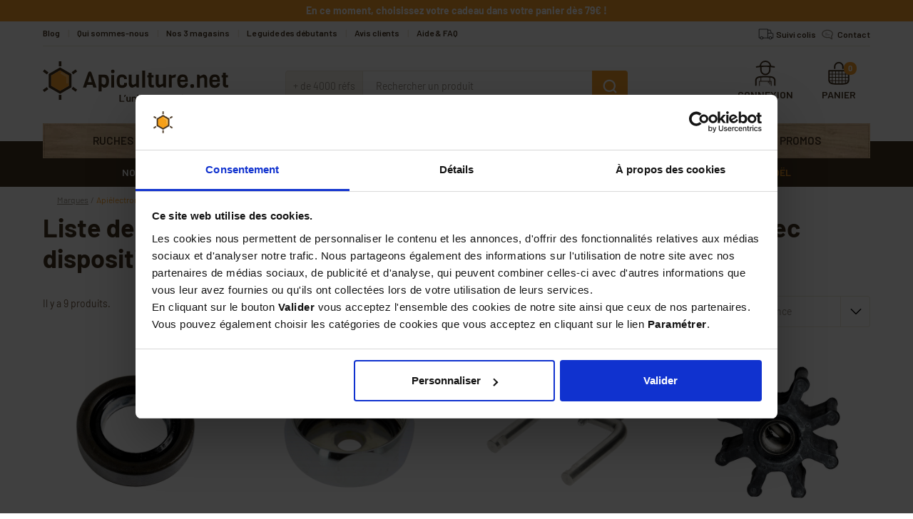

--- FILE ---
content_type: text/html; charset=utf-8
request_url: https://www.apiculture.net/10_apielectronic-pompe-a-miel-avec-dispositif-doseur
body_size: 25412
content:
<!doctype html>
<html lang="fr-FR">
<head>
<meta charset="utf-8">
<meta http-equiv="x-ua-compatible" content="ie=edge">
<title>Apiélectronic® - Pompe à miel avec dispositif doseur</title>
<meta name="description" content="">
<meta name="keywords" content="">
<link rel="alternate" href="https://www.apiculture.net/10_apielectronic-pompe-a-miel-avec-dispositif-doseur" hreflang="fr-fr">
<meta name="viewport" content="width=device-width, initial-scale=1">
<link rel="icon" type="image/vnd.microsoft.icon" href="/img/favicon.ico?1548346624">
<link rel="shortcut icon" type="image/x-icon" href="/img/favicon.ico?1548346624">
<link href="https://fonts.googleapis.com/css?family=Barlow:400,600,700" rel="stylesheet">
<link rel="stylesheet" href="https://www.apiculture.net/themes/axome/assets/cache/theme-50d84d3693.css" type="text/css" media="all">
<script type="text/javascript" src="https://www.apiculture.net/_.pagespeed.jo.qaoHV58eGk.js"></script>
<div id="fb-root"></div>
<script>(function(d, s, id) {
    var js, fjs = d.getElementsByTagName(s)[0];
    if (d.getElementById(id)) return;
    js = d.createElement(s); js.id = id;
    js.src = 'https://connect.facebook.net/fr_FR/sdk.js#xfbml=1&version=v3.2&appId=1837295779888833&autoLogAppEvents=1';
    fjs.parentNode.insertBefore(js, fjs);
  }(document, 'script', 'facebook-jssdk'));</script>
<script type="text/javascript">var messageText = "Voulez-vous dire";</script>
<meta name="nosto-version" content="3.8.1">
<meta name="nosto-language" content="fr">
<script type="text/javascript">
(function(){var name="nostojs";window[name]=window[name]||function(cb){(window[name].q=window[name].q||[]).push(cb);};})();
</script> <script type="text/javascript" src="//www.apiculture.net/connect-nosto/include/prestashop-0deac90a.pagespeed.ce.HpGmORvjgs.js" async></script>
<script type="text/javascript">
    var nostoRecosLoaded = false;
    nostojs(function(api){
        api.listen('postrender', function () {
            nostoRecosLoaded = true;
        });
        var maxTriesForJquery = 60;
        var waitForJQuery = function () {
            if (window.jQuery) {
                var placeSlots = function() {
                    var $center_column = jQuery('#center_column, #content-wrapper');
                    var $hidden_elements = jQuery('.hidden_nosto_element');
                    var slotsMoved = false;
                    if ($center_column.length && $hidden_elements.length) {
                        $hidden_elements.each(function () {
                            var $slot = jQuery(this), nostoId = $slot.data('nosto-id');
                            if (nostoId && !jQuery('#' + nostoId).length) {
                                $slot.attr('id', nostoId);
                                $slot.attr('class', 'nosto_element');
                                if($slot.attr('nosto_insert_position') === 'prepend') {
                                    $slot.prependTo($center_column);
                                } else {
                                    $slot.appendTo($center_column);
                                }
                                slotsMoved = true;
                            }
                        });
                        if (slotsMoved && nostoRecosLoaded) {
                            api.loadRecommendations();
                        }
                    }
                }
                jQuery(document).ready(placeSlots);
            } else if (maxTriesForJquery > 0){
                //jQuery is loaded to the page after nosto scripts on prestashop 1.7
                //wait for it
                maxTriesForJquery--;
                setTimeout(waitForJQuery, 500);
            }
        };
        waitForJQuery();
    });
</script>
<script type="text/javascript">
    
    if (typeof Nosto === "undefined") {
        var Nosto = {};
    }
    
    Nosto.addProductToCart = function (productId, element, quantity) {
        quantity = quantity || 1;
        var productData = {
            "productId": productId
        };
        Nosto.addSkuToCart(productData, element, quantity);
    };

    //Product object must have fields productId and skuId productId: 123, skuId: 321
    Nosto.addSkuToCart = function (product, element, quantity) {
        quantity = quantity || 1;
        if (typeof nostojs !== 'undefined' && typeof element === 'object') {
            var slotId = Nosto.resolveContextSlotId(element);
            if (slotId) {
                nostojs(function (api) {
                    api.recommendedProductAddedToCart(product.productId, slotId);
                });
            }
        }

        //ajaxCart is prestashop object
        if (window.ajaxCart && ajaxCart.add && $('.cart_block').length) {
            try {
                ajaxCart.add(product.productId, product.skuId, true, null, quantity, null);

                return;//done with ajax way
            } catch (e) {
                console.log(e);
            }
        }

        //if ajax way failed, submit a form to add it to cart
        var hiddenFields = {
            "qty": quantity,
            "controller": "cart",
            "id_product": product.productId,
            "ipa": product.skuId,
            "add": 1,
            "token": "252a6b08608b91790d1f8d67444095e2"
        };
        Nosto.postAddToCartForm(hiddenFields, "https://www.apiculture.net/panier");
    };

    Nosto.postAddToCartForm = function (data, url) {

        var form = document.createElement("form");
        form.setAttribute("method", "post");
        form.setAttribute("action", url);

        for (var key in data) {
            if (data.hasOwnProperty(key)) {
                var hiddenField = document.createElement("input");
                hiddenField.setAttribute("type", "hidden");
                hiddenField.setAttribute("name", key);
                hiddenField.setAttribute("value", data[key]);
                form.appendChild(hiddenField);
            }
        }

        document.body.appendChild(form);
        form.submit();
    };

    Nosto.resolveContextSlotId = function (element) {
        if (!element) {
            return false;
        }
        var m = 20;
        var n = 0;
        var e = element;
        while (typeof e.parentElement !== "undefined" && e.parentElement) {
            ++n;
            e = e.parentElement;
            if (e.getAttribute('class') === 'nosto_element' && e.getAttribute('id')) {
                return e.getAttribute('id');
            }
            if (n >= m) {
                return false;
            }
        }
        return false;
    }

</script>
<script type="text/javascript">
    nostojs(function(api){
        window.Nosto = window.Nosto || {};
        Nosto.reloadCartTagging = function () {
            if (window.jQuery) {
                jQuery.ajax({
                    url: decodeURIComponent("https%3A%2F%2Fwww.apiculture.net%2Fmodule%2Fnostotagging%2FreloadCart")
                }).done(function (data) {
                    if (jQuery('.nosto_cart').length > 0) {
                        jQuery('.nosto_cart').replaceWith(data);
                    } else {
                        jQuery('body').append(data);
                    }

                    //resend cart tagging and reload recommendations
                    if (typeof nostojs === 'function') {
                        nostojs(function (api) {
                            api.resendCartTagging();
                            api.loadRecommendations();
                        });
                    }
                });
            }
        };

        var maxTry = 60;
        var waitForJQuery = function () {
            if (window.jQuery) {
                //On prestashop 1.7+, use prestashop built-in js object
                if (window.prestashop && prestashop._events && prestashop._events.updateCart) {
                    prestashop.on(
                        'updateCart',
                        function (event) {
                            Nosto.reloadCartTagging();
                        }
                    );
                } else {
                    jQuery(document).ajaxComplete(function (event, xhr, settings) {
                        if (!settings || settings.crossDomain) {
                            return;
                        }
                        //check controller
                        if ((!settings.data || settings.data.indexOf('controller=cart') < 0)
                            && (settings.url.indexOf('controller=cart') < 0)) {
                            return;
                        }

                        //reload cart tagging
                        Nosto.reloadCartTagging();
                    });
                }
            } else if (maxTry > 0){
                //jQuery is loaded to the page after nosto scripts on prestashop 1.7
                //wait for it
                maxTry--;
                setTimeout(waitForJQuery, 500);
            }
        };
        waitForJQuery();
    });

</script>
<script type="text/javascript" src="/modules/facebookpsconnect/views/js/jquery-1.11.0.min.js.pagespeed.jm.VDIv7VBTRR.js"></script>
<script type="text/javascript" src="/modules/facebookpsconnect/views/js/module.js.pagespeed.jm.44GCjDdMFf.js"></script>
<script type="text/javascript">
	// instantiate object
	var fbpsc = fbpsc || new FpcModule('fbpsc');

	// get errors translation
		fbpsc.msgs = {"id":"You have not filled out the application ID","secret":"You have not filled out the application Secret","htmlElement":"You have not filled out the html element","positionName":"You have not filled out the name field","padding":"You have not filled out the padding element or this isn't an INTEGER","margin":"You have not filled out the margin element or this isn't an INTEGER","callback":"You have not filled out the application callback","scope":"You have not filled out the scope of App permissions","developerKey":"You have not filled out the developer Key","socialEmail":"You have not filled out your e-mail","delete":"Supprimer","prefixCode":"You have to set the prefix code","voucherAmount":"You have to set the voucher amount","voucherPercent":"You have to set the voucher percent","apiType":"You have to select a connection method","defaultText":"You have to fill out the default text"};
	
	
	// set URL of admin img
	fbpsc.sImgUrl = '/modules/facebookpsconnect/views/img/';

	// set URL of admin img
	fbpsc.sAdminImgUrl = '/img/admin/';

	// set URL of module's web service
		fbpsc.sWebService = '/modules/facebookpsconnect/ws-facebookpsconnect.php';
	

</script>
<script type="text/javascript" data-keepinline="true">
	// instantiate object
	var oGsr = {};
	var bt_msgs = {"delay":"You have not filled out a numeric for delay option","fbId":"You have not filled out a numeric for Facebook App ID option","fbsecret":"You have not filled out Facebook App Secret option","reviewDate":"You have not filled out the review's date","title":"You have not filled out the title","comment":"You have not filled out the comment","report":"You have not filled out the report comment","rating":"You have not selected the rating for the review","checkreview":"You have not selected one review","email":"You have not filled out your email","status":"You didn't select any status","vouchercode":"You have not filled out the voucher code","voucheramount":"You have left 0 as value for voucher's value","voucherminimum":"Minimum amount is not a numeric","vouchermaximum":"Maximum quantity is not a numeric","vouchervalidity":"You have left 0 as value for voucher's validity","importMatching":"You have not filled the number of columns out","reviewModerationTxt":{"4":"You have not filled out your legal text for using a moderation with language Fran\u00e7ais (French). Click on the language drop-down list in order to fill out the correct language field(s)."},"reviewModifyTxt":{"4":"You have not filled out your legal text for using a review modification tool with language Fran\u00e7ais (French). Click on the language drop-down list in order to fill out the correct language field(s)."},"emailTitle":{"4":"You have not filled out your title or text with language Fran\u00e7ais (French). Click on the language drop-down list in order to fill out the correct language field(s)."},"emaillCategory":{"4":"You have not filled out your category label with language Fran\u00e7ais (French). Click on the language drop-down list in order to fill out the correct language field(s)."},"emaillProduct":{"4":"You have not filled out your product label with language Fran\u00e7ais (French). Click on the language drop-down list in order to fill out the correct language field(s)."},"emaillSentence":{"4":"You have not filled out your custom body sentence with language Fran\u00e7ais (French). Click on the language drop-down list in order to fill out the correct language field(s)."}};
	var bt_sImgUrl = '/modules/gsnippetsreviews/views/img/';
	var bt_sWebService = '/modules/gsnippetsreviews/ws-gsnippetsreviews.php?bt_token=3fdf871f2d73a99a5cc5b70623982830';
	var sGsrModuleName = 'gsr';
	var bt_aFancyReviewForm = {};
	var bt_aFancyReviewTabForm = {};
	var bt_oScrollTo = {};
	bt_oScrollTo.execute = false;
	var bt_oUseSocialButton = {};
	var bt_oActivateReviewTab = {};
	bt_oActivateReviewTab.run = false;
	var bt_oDeactivateReviewTab = {};
	bt_oDeactivateReviewTab.run = false;
	var bt_aReviewReport = new Array();
	var bt_oCallback = {};
	bt_oCallback.run = false;
	var bt_aStarsRating = new Array();
	var bt_oBxSlider = {};
	bt_oBxSlider.run = false;
</script><script type="text/javascript">
    
    var _spmq = {"url":"\/\/www.apiculture.net\/10_apielectronic-pompe-a-miel-avec-dispositif-doseur","user":null,"id_product":"","id_category":"","id_manufacturer":"10","spm_ident":"BkHMZLQN","id_cart":null};
    var _spm_id_combination = function() {
        return (typeof(document.getElementById('idCombination')) != 'undefined' && document.getElementById('idCombination') != null ?
            document.getElementById('idCombination').value : ''
        );
    };
    (function() {
        var spm = document.createElement('script');
        spm.type = 'text/javascript';
        spm.defer = true;
        spm.src = 'https://app-spm.com/app.js?url=%2F%2Fwww.apiculture.net%2F10_apielectronic-pompe-a-miel-avec-dispositif-doseur&id_product=&id_category=&id_manufacturer=10&spm_ident=BkHMZLQN&id_combination='+_spm_id_combination();
        var s_spm = document.getElementsByTagName('script')[0];
        s_spm.parentNode.insertBefore(spm, s_spm);
    })();
    
</script>
<meta id="js-rcpgtm-tracking-config" data-tracking-data="%7B%22bing%22%3A%7B%22tracking_id%22%3A%22%22%2C%22feed_prefix%22%3A%22%22%2C%22feed_variant%22%3A%22%22%7D%2C%22context%22%3A%7B%22browser%22%3A%7B%22device_type%22%3A1%7D%2C%22localization%22%3A%7B%22id_country%22%3A8%2C%22country_code%22%3A%22FR%22%2C%22id_currency%22%3A1%2C%22currency_code%22%3A%22EUR%22%2C%22id_lang%22%3A4%2C%22lang_code%22%3A%22fr%22%7D%2C%22page%22%3A%7B%22controller_name%22%3A%22manufacturer%22%2C%22products_per_page%22%3A24%2C%22category%22%3A%5B%5D%2C%22search_term%22%3A%22%22%7D%2C%22shop%22%3A%7B%22id_shop%22%3A1%2C%22shop_name%22%3A%22Apiculture%22%2C%22base_dir%22%3A%22https%3A%2F%2Fwww.apiculture.net%2F%22%7D%2C%22tracking_module%22%3A%7B%22module_name%22%3A%22rcpgtagmanager%22%2C%22checkout_module%22%3A%7B%22module%22%3A%22default%22%2C%22controller%22%3A%22order%22%7D%2C%22service_version%22%3A%2217%22%2C%22token%22%3A%22d59a1c0e298432471601041d591c6108%22%7D%2C%22user%22%3A%5B%5D%7D%2C%22criteo%22%3A%7B%22tracking_id%22%3A%22%22%2C%22feed_prefix%22%3A%22%22%2C%22feed_variant%22%3A%22%22%7D%2C%22facebook%22%3A%7B%22tracking_id%22%3A%221322788747755429%22%2C%22feed_prefix%22%3A%22%22%2C%22feed_variant%22%3A%22%22%7D%2C%22ga4%22%3A%7B%22tracking_id%22%3A%22G-M6X0QHQMHP%22%2C%22is_data_import%22%3Afalse%7D%2C%22gads%22%3A%7B%22tracking_id%22%3A%221022576465%22%2C%22merchant_id%22%3A%22%22%2C%22conversion_labels%22%3A%7B%22create_account%22%3A%22%22%2C%22product_view%22%3A%22%22%2C%22add_to_cart%22%3A%22%22%2C%22begin_checkout%22%3A%22%22%2C%22purchase%22%3A%22P3KBCLC5gGQQ0Y7N5wM%22%7D%7D%2C%22gfeeds%22%3A%7B%22retail%22%3A%7B%22is_enabled%22%3Afalse%2C%22prefix%22%3A%22%22%2C%22variant%22%3A%22%22%7D%2C%22custom%22%3A%7B%22is_enabled%22%3Afalse%2C%22is_id2%22%3Afalse%2C%22prefix%22%3A%22%22%2C%22variant%22%3A%22%22%7D%7D%2C%22gtm%22%3A%7B%22tracking_id%22%3A%22GTM-KDQLC2%22%2C%22is_disable_tracking%22%3Afalse%7D%2C%22gua%22%3A%7B%22tracking_id%22%3A%22UA-30189454-1%22%2C%22site_speed_sample_rate%22%3A1%2C%22is_data_import%22%3Afalse%2C%22is_anonymize_ip%22%3Afalse%2C%22is_user_id%22%3Afalse%2C%22is_link_attribution%22%3Afalse%2C%22cross_domain_list%22%3A%5B%22%22%5D%2C%22dimensions%22%3A%7B%22ecomm_prodid%22%3A1%2C%22ecomm_pagetype%22%3A2%2C%22ecomm_totalvalue%22%3A3%2C%22dynx_itemid%22%3A4%2C%22dynx_itemid2%22%3A5%2C%22dynx_pagetype%22%3A6%2C%22dynx_totalvalue%22%3A7%7D%7D%2C%22optimize%22%3A%7B%22tracking_id%22%3A%22%22%2C%22is_async%22%3Afalse%2C%22hiding_class_name%22%3A%22optimize-loading%22%2C%22hiding_timeout%22%3A3000%7D%2C%22pinterest%22%3A%7B%22tracking_id%22%3A%22%22%2C%22feed_prefix%22%3A%22%22%2C%22feed_variant%22%3A%22%22%7D%2C%22tiktok%22%3A%7B%22tracking_id%22%3A%22%22%2C%22feed_prefix%22%3A%22%22%2C%22feed_variant%22%3A%22%22%7D%2C%22twitter%22%3A%7B%22tracking_id%22%3A%22%22%2C%22events%22%3A%7B%22add_to_cart_id%22%3A%22%22%2C%22payment_info_id%22%3A%22%22%2C%22checkout_initiated_id%22%3A%22%22%2C%22product_view_id%22%3A%22%22%2C%22lead_id%22%3A%22%22%2C%22purchase_id%22%3A%22%22%2C%22search_id%22%3A%22%22%7D%2C%22feed_prefix%22%3A%22%22%2C%22feed_variant%22%3A%22%22%7D%7D">
<script type="text/javascript" data-keepinline="true" data-cfasync="false" src="/modules/rcpgtagmanager/views/js/hook/trackingClient.bundle.js.pagespeed.jm.mWN6YXJqKY.js"></script>
<script>
    const dfLayerOptions = {
      installationId: "0a3988aa-89f3-4acf-9ad3-bb25c1848f2e",
      zone: "eu1",
      language: "fr-fr",
      currency: "EUR"
    };
    (function (l, a, y, e, r, s) {
      r = l.createElement(a); r.onload = e; r.async = 1; r.src = y;
      s = l.getElementsByTagName(a)[0]; s.parentNode.insertBefore(r, s);
    })(document, 'script', 'https://cdn.doofinder.com/livelayer/1/js/loader.min.js', function () {
      doofinderLoader.load(dfLayerOptions);
    });

    document.addEventListener('doofinder.cart.add', function(event) {

      const checkIfCartItemHasVariation = (cartObject) => {
        return (cartObject.item_id === cartObject.grouping_id) ? false : true;
      }

      /**
      * Returns only ID from string
      */
      const sanitizeVariationID = (variationID) => {
        return variationID.replace(/\D/g, "")
      }

      doofinderManageCart({
        cartURL          : "https://www.apiculture.net/panier",  //required for prestashop 1.7, in previous versions it will be empty.
        cartToken        : "252a6b08608b91790d1f8d67444095e2",
        productID        : checkIfCartItemHasVariation(event.detail) ? event.detail.grouping_id : event.detail.item_id,
        customizationID  : checkIfCartItemHasVariation(event.detail) ? sanitizeVariationID(event.detail.item_id) : 0,   // If there are no combinations, the value will be 0
        cuantity         : event.detail.amount,
      });
    });

    var add_to_cart_doofinder = 'Produit ajouté au panier avec succès';
		var cart_link_doofinder = '<a href="https://www.apiculture.net/panier?action=show">Aller au panier</a>';
  </script>
<script id="Cookiebot" src="https://consent.cookiebot.com/uc.js" data-cbid="79ce71b1-b115-4b39-b9a2-8a4ac34c0c2b" type="text/javascript"></script>
</head>
<body id="manufacturer" class="lang-fr country-fr currency-eur layout-full-width page-manufacturer tax-display-enabled">
<a href="#content-wrapper" class="sr-only sr-only-focusable skip-link">Skip to main content</a>
<div id="page">
<div id="header-info">
<div class="container">
<div id="zone_offres_en_cours">
<p><strong>En ce moment, choisissez votre cadeau dans votre panier dès 79€ !</strong></p>
</div>
</div>
</div>
<header id="header" role="banner">
<div class="container">
<div id="header-nav">
<div class="row">
<div class="col-md-8 header-links">
<ul>
<li><a href="/blog">Blog</a></li>
<li><a href="https://www.apiculture.net/content/4-notre-histoire-engagements-et-valeurs">Qui sommes-nous</a></li>
<li><a href="https://www.apiculture.net/content/43-nos-magasins-apiculture">Nos 3 magasins</a></li>
<li><a href="https://www.apiculture.net/content/35-le-guide-de-l-apiculteur-debutant">Le guide des débutants</a></li>
<li><a href="/content/11-nos-clients-sont-contents">Avis clients</a></li>
<li><a href="https://www.apiculture.net/content/39-aide-et-questions">Aide &amp; FAQ</a></li>
</ul>
</div>
<div class="col-md-4 header-contact">
<svg xmlns="http://www.w3.org/2000/svg" viewBox="0 0 40 40" class="axsvgicon axsvgicon-delivery" aria-hidden="true"> <g> <circle cx="11.25" cy="27.38" r="2.63" fill="none" stroke="#000" stroke-linecap="round" stroke-linejoin="round" stroke-width="1"/> <circle cx="28.75" cy="27.38" r="2.63" fill="none" stroke="#000" stroke-linecap="round" stroke-linejoin="round" stroke-width="1"/> <line x1="26.13" y1="27.38" x2="13.88" y2="27.38" fill="none" stroke="#000" stroke-linecap="round" stroke-linejoin="round" stroke-width="1"/> <polyline points="31.38 27.38 34 27.38 34 18.75 30.5 17.88 28.75 11.75 23.5 11.75 23.5 27.38" fill="none" stroke="#000" stroke-linecap="round" stroke-linejoin="round" stroke-width="1" fill-rule="evenodd"/> <polyline points="8.63 27.38 6 27.38 6 10 23.5 10 23.5 11.75" fill="none" stroke="#000" stroke-linecap="round" stroke-linejoin="round" stroke-width="1" fill-rule="evenodd"/> <line x1="30.36" y1="17.88" x2="23.5" y2="17.88" fill="none" stroke="#000" stroke-linecap="round" stroke-linejoin="round" stroke-width="1"/> </g></svg><p><a href="https://www.apiculture.net/module/axshipup/tracking" class="axshipup-tracking-link">Suivi colis</a>
</p>
<svg xmlns="http://www.w3.org/2000/svg" viewBox="0 0 40 40" class="axsvgicon axsvgicon-contact" aria-hidden="true"> <g> <path d="M20,10.94c-6.23,0-11.3,3.75-11.3,8.36s5.07,8.36,11.3,8.36a15.17,15.17,0,0,0,3.43-.4l5.22,3.12a1,1,0,0,0,.51.14,1,1,0,0,0,.57-.18,1,1,0,0,0,.41-1l-1-5.13a7,7,0,0,0,2.13-4.9C31.3,14.69,26.23,10.94,20,10.94Zm7.41,12.17a1,1,0,0,0-.31.93l.66,3.48-3.65-2.19a1.07,1.07,0,0,0-.52-.14l-.26,0a12.84,12.84,0,0,1-3.33.44c-5.13,0-9.3-2.86-9.3-6.36s4.17-6.36,9.3-6.36,9.3,2.85,9.3,6.36A5.19,5.19,0,0,1,27.41,23.11Z"/> <path d="M15.88,18.65H20a.5.5,0,0,0,.5-.5.5.5,0,0,0-.5-.5H15.88a.5.5,0,0,0-.5.5A.5.5,0,0,0,15.88,18.65Z"/> <path d="M24.12,20.74H15.88a.5.5,0,0,0-.5.5.5.5,0,0,0,.5.5h8.24a.5.5,0,0,0,.5-.5A.5.5,0,0,0,24.12,20.74Z"/> </g></svg><p><a href="/contactez-nous">Contact</a></p>
</div>
</div>
</div>
</div>
<div id="header-top">
<div class="container">
<div class="row">
<div class="header-logo col-md-3">
<a class="logo" href="https://www.apiculture.net/" aria-label="Accueil - Apiculture.net">
<svg xmlns="http://www.w3.org/2000/svg" viewBox="0 0 260 57" class="axsvgicon axsvgicon-logo" aria-hidden="true"> <g> <path d="M75.54,36.85H70.92L69.65,33H62.06l-1.23,3.85H56.22l7.3-20.7a3.49,3.49,0,0,1,1.06-1.48A2.39,2.39,0,0,1,66,14.24a2.32,2.32,0,0,1,1.38.39,3.15,3.15,0,0,1,.95,1.52Zm-6.9-7.69L66,20.2l-2.78,9Z" fill="#453320"/> <path d="M92.8,27.29q0,7.1-3.66,9.06a7.66,7.66,0,0,1-3.65.79l-3-1.93v7.08H78.32V18.86h8.13a5.49,5.49,0,0,1,5,2.07A12,12,0,0,1,92.8,27.29Zm-4.12.64c0-3.58-1.15-5.36-3.44-5.36H82.46V31l2.78,1.81a3,3,0,0,0,2.64-1.15A6.65,6.65,0,0,0,88.68,27.93Z" fill="#453320"/> <path d="M98.12,11.8a2.82,2.82,0,0,1,1.92.46,2.91,2.91,0,0,1,.44,1.93,2.79,2.79,0,0,1-.46,1.92,4.26,4.26,0,0,1-3.84,0,2.91,2.91,0,0,1-.46-1.92,2.81,2.81,0,0,1,.46-1.93A2.89,2.89,0,0,1,98.12,11.8Zm2,25h-4V19.34h4Z" fill="#453320"/> <path d="M114.11,30.22H118v2.57a6.58,6.58,0,0,1-.14.75,3.22,3.22,0,0,1-.21.62,4.73,4.73,0,0,1-3.11,2.61,10,10,0,0,1-3.39.56,8.53,8.53,0,0,1-3.38-.6,6,6,0,0,1-2.25-1.46c-1.25-1.33-1.92-3.84-1.92-7.38s.63-6.07,1.92-7.38a5.76,5.76,0,0,1,2.25-1.46,8.4,8.4,0,0,1,3.17-.58,7.27,7.27,0,0,1,5.21,1.71A6.32,6.32,0,0,1,117.9,25h-3.85a2.75,2.75,0,0,0-.71-2.08,3.69,3.69,0,0,0-2.57-.69,2.58,2.58,0,0,0-2.52,1.17,7.94,7.94,0,0,0-.52,3.54v1.63c0,2.54.48,4.08,1.46,4.66a3.34,3.34,0,0,0,1.75.4,5.75,5.75,0,0,0,1.75-.21,1.69,1.69,0,0,0,1-.71,2.84,2.84,0,0,0,.38-1A7.71,7.71,0,0,0,114.11,30.22Z" fill="#453320"/> <path d="M134.87,36.85H131.8l-1-2.14-5.1,2.35A5,5,0,0,1,122,35.48a6.16,6.16,0,0,1-1.52-4.61V18.72h4.14V30c0,2,.8,3,2.4,3l3.73-1.92V18.72h4.11Z" fill="#453320"/> <path d="M143.48,36.85h-4.13V13h4.13Z" fill="#453320"/> <path d="M155.67,36.85h-2.56a4.5,4.5,0,0,1-3.57-1.39,4.84,4.84,0,0,1-1.23-3.34V22.6h-1.75V19.45h1.75V15.9h4.13v3.55h2.92V22.6h-2.92v9.27c0,1,.48,1.5,1.42,1.5h1.81Z" fill="#453320"/> <path d="M172.66,36.85h-3.08l-.94-2.14L163.47,37a5,5,0,0,1-3.69-1.58,6.16,6.16,0,0,1-1.5-4.59V18.72h4.13V30c0,2,.81,3,2.41,3l3.73-1.92V18.72h4.11Z" fill="#453320"/> <path d="M186.92,18.78l-1.13,4.07a2.93,2.93,0,0,0-1.1-.19A8.27,8.27,0,0,0,180.85,24V36.85h-4.19V18.72h3.09l.94,1.6,4.39-1.83h.86A1.64,1.64,0,0,1,186.92,18.78Z" fill="#453320"/> <path d="M203.28,28.75H192.71a6.51,6.51,0,0,0,.77,3.62,3.52,3.52,0,0,0,3.13,1.15,2.62,2.62,0,0,0,2.25-1,3,3,0,0,0,.73-1.92h3.73a6.26,6.26,0,0,1-1.93,5,7.13,7.13,0,0,1-4.84,1.59,10.17,10.17,0,0,1-4.65-.86c-2.24-1.16-3.37-4.24-3.38-9.27a9.35,9.35,0,0,1,1.92-6.55,7.71,7.71,0,0,1,5.92-2.1q6.9,0,6.88,7.69A21.22,21.22,0,0,1,203.28,28.75ZM192.8,25.93h6.79a4.8,4.8,0,0,0-.79-3.06,3,3,0,0,0-2.42-.94,3.62,3.62,0,0,0-2.62,1A4.24,4.24,0,0,0,192.8,25.93Z" fill="#453320"/> <path d="M211.52,32.58a3,3,0,0,1,.5,2.08,3.1,3.1,0,0,1-.5,2.09,2.93,2.93,0,0,1-2.07.52,3.06,3.06,0,0,1-2.1-.52,3,3,0,0,1-.5-2.09,3,3,0,0,1,.5-2.08,3.17,3.17,0,0,1,2.1-.5A3,3,0,0,1,211.52,32.58Z" fill="#453320"/> <path d="M230.51,36.85H226.4V25.31a2.79,2.79,0,0,0-.63-2.11,2.58,2.58,0,0,0-1.79-.58l-3.71,1.56V36.9h-4.13V18.72h3.07l1,2.15,5.08-2.34A5.07,5.07,0,0,1,229,20.11a6.21,6.21,0,0,1,1.55,4.59Z" fill="#453320"/> <path d="M248.24,28.75H237.67a6.5,6.5,0,0,0,.78,3.62,3.53,3.53,0,0,0,3.12,1.15,2.69,2.69,0,0,0,2.27-1,3.15,3.15,0,0,0,.73-1.92h3.71a6.29,6.29,0,0,1-1.93,5,7,7,0,0,1-4.82,1.59,10.17,10.17,0,0,1-4.65-.86c-2.27-1.16-3.41-4.24-3.41-9.27a9.4,9.4,0,0,1,1.93-6.55,7.66,7.66,0,0,1,5.9-2.1q6.88,0,6.9,7.69A14.36,14.36,0,0,1,248.24,28.75Zm-10.48-2.82h6.81a4.76,4.76,0,0,0-.81-3.06,2.94,2.94,0,0,0-2.42-.94,3.62,3.62,0,0,0-2.62,1,4.24,4.24,0,0,0-1,3Z" fill="#453320"/> <path d="M259.81,36.85h-2.58a4.5,4.5,0,0,1-3.57-1.39,4.84,4.84,0,0,1-1.23-3.34V22.6h-1.75V19.45h1.75V15.9h4.13v3.55h3V22.6h-2.92v9.27c0,1,.48,1.5,1.42,1.5H260Z" fill="#453320"/> </g> <g> <path d="M24.22,45.65,8.13,36.37V17.82L24.22,8.53l16.06,9.29V36.37ZM11.76,34.29l12.46,7.19,12.39-7.19V19.91L24.18,12.72,11.76,19.91Z" fill="#453320"/> <rect x="22.47" y="47.07" width="3.61" height="6.96" fill="#453320"/> <rect x="42.46" y="35.71" width="3.61" height="6.96" transform="translate(-13.26 52.84) rotate(-54.86)" fill="#453320"/> <rect x="22.47" width="3.61" height="6.96" fill="#453320"/> <rect x="40.79" y="13.03" width="6.96" height="3.61" transform="translate(-0.47 28.19) rotate(-35.15)" fill="#453320"/> <rect x="0.41" y="37.79" width="6.96" height="3.61" transform="translate(-22.09 9.46) rotate(-35.15)" fill="#453320"/> <rect x="2.25" y="11.39" width="3.61" height="7.02" transform="translate(-10.4 9.47) rotate(-54.18)" fill="#453320"/> <polygon points="35.33 30.77 32.9 30.77 32.9 21.7 25.04 17.18 26.25 15.09 35.33 20.32 35.33 30.77" fill="#fabc6a"/> <path d="M24.18,12.72,11.76,19.91V34.29l12.46,7.19,12.39-7.19V19.91Zm11.14,18H32.9V21.7L25,17.18l1.21-2.09,9.07,5.23Z" fill="#f89f2b"/> </g> <g> <path d="M107.61,56.56V47.21a.21.21,0,0,1,.23-.23H109a.21.21,0,0,1,.23.23V55.3c0,.06,0,.08.08.08h4.62c.15,0,.22.08.22.23v1a.19.19,0,0,1-.22.22h-6.1C107.69,56.78,107.61,56.71,107.61,56.56Z" fill="#453320"/> <path d="M116.34,47.06a.21.21,0,0,1,0,.19l-1.07,2.62A.23.23,0,0,1,115,50h-.85A.22.22,0,0,1,114,50a.2.2,0,0,1,0-.19l.76-2.61A.24.24,0,0,1,115,47h1.18A.19.19,0,0,1,116.34,47.06Z" fill="#453320"/> <path d="M121.77,49.63h1.16a.19.19,0,0,1,.22.22v6.71a.19.19,0,0,1-.22.22h-1.16c-.15,0-.23-.07-.23-.22V56.2s0-.06,0-.07-.05,0-.07,0a2,2,0,0,1-1.7.71,2.66,2.66,0,0,1-1.79-.61,2.18,2.18,0,0,1-.72-1.75V49.85a.19.19,0,0,1,.22-.22h1.18a.19.19,0,0,1,.22.22v4.2a1.53,1.53,0,0,0,.35,1.05,1.21,1.21,0,0,0,1,.4,1.32,1.32,0,0,0,1-.4,1.41,1.41,0,0,0,.38-1.05v-4.2C121.54,49.7,121.62,49.63,121.77,49.63Z" fill="#453320"/> <path d="M130.14,50.19a2.44,2.44,0,0,1,.68,1.83v4.54a.19.19,0,0,1-.22.22h-1.18a.19.19,0,0,1-.22-.22v-4.2a1.44,1.44,0,0,0-.37-1,1.25,1.25,0,0,0-1-.4,1.29,1.29,0,0,0-1,.39,1.48,1.48,0,0,0-.37,1v4.21a.19.19,0,0,1-.22.22h-1.18a.19.19,0,0,1-.22-.22V49.85a.19.19,0,0,1,.22-.22h1.18a.19.19,0,0,1,.22.22v.38s0,.06,0,.07,0,0,.06,0a2,2,0,0,1,1.72-.75A2.46,2.46,0,0,1,130.14,50.19Z" fill="#453320"/> <path d="M132.67,48.45a1,1,0,0,1-.29-.74,1,1,0,0,1,.29-.73,1.09,1.09,0,0,1,.76-.28,1.05,1.05,0,0,1,.75.28,1,1,0,0,1,.28.73,1,1,0,0,1-1,1A1.05,1.05,0,0,1,132.67,48.45Zm0,8.11V49.85a.19.19,0,0,1,.22-.22H134a.2.2,0,0,1,.22.22v6.71a.2.2,0,0,1-.22.22h-1.18A.19.19,0,0,1,132.62,56.56Z" fill="#453320"/> <path d="M137.81,56.6l-2.21-6.72a.3.3,0,0,1,0-.1c0-.1.07-.15.2-.15h1.32a.24.24,0,0,1,.25.18l1.33,4.65s0,.06.06.06,0,0,0-.06l1.33-4.63a.25.25,0,0,1,.25-.2h1.32a.24.24,0,0,1,.17.07.21.21,0,0,1,0,.19l-2.2,6.7a.24.24,0,0,1-.25.18h-1.36A.24.24,0,0,1,137.81,56.6Z" fill="#453320"/> <path d="M146.86,55.31a1.6,1.6,0,0,0,.62-.56.23.23,0,0,1,.19-.11.28.28,0,0,1,.12,0l.67.54a.24.24,0,0,1,.1.18.19.19,0,0,1,0,.12,2.78,2.78,0,0,1-1.11,1,3.33,3.33,0,0,1-1.61.37,3.16,3.16,0,0,1-1.85-.53,3,3,0,0,1-1.09-1.46,5.25,5.25,0,0,1-.28-1.74,5.14,5.14,0,0,1,.16-1.48,2.75,2.75,0,0,1,1-1.58,3,3,0,0,1,1.9-.59c1.75,0,2.77.95,3.07,2.87,0,.31.08.69.1,1.15,0,.15-.08.22-.23.22h-4.34a.07.07,0,0,0-.08.08,2.07,2.07,0,0,0,.08.62,1.33,1.33,0,0,0,.59.78,1.93,1.93,0,0,0,1.08.28A2.13,2.13,0,0,0,146.86,55.31Zm-2.06-4.13a1.31,1.31,0,0,0-.47.72,2.21,2.21,0,0,0-.11.59s0,.08.07.08h2.82a.07.07,0,0,0,.08-.08c0-.28-.07-.45-.08-.51a1.43,1.43,0,0,0-.5-.78,1.49,1.49,0,0,0-.93-.28A1.37,1.37,0,0,0,144.8,51.18Z" fill="#453320"/> <path d="M154.41,49.7a.22.22,0,0,1,.13.28l-.22,1.16a.16.16,0,0,1-.08.14.3.3,0,0,1-.19,0,1.39,1.39,0,0,0-.45-.05h-.26a1.46,1.46,0,0,0-1,.41,1.32,1.32,0,0,0-.4,1v3.91a.19.19,0,0,1-.22.22h-1.18a.19.19,0,0,1-.22-.22V49.85a.19.19,0,0,1,.22-.22h1.18a.19.19,0,0,1,.22.22v.55s0,.06,0,.07,0,0,.06,0a1.84,1.84,0,0,1,1.62-.88A1.78,1.78,0,0,1,154.41,49.7Z" fill="#453320"/> <path d="M156.65,56.61a2.34,2.34,0,0,1-1-.71,1.58,1.58,0,0,1-.37-1v-.07c0-.15.08-.22.23-.22h1.12c.15,0,.22,0,.22.09v.1a.72.72,0,0,0,.39.61,1.71,1.71,0,0,0,1,.26,1.66,1.66,0,0,0,.91-.23.68.68,0,0,0,.35-.58.51.51,0,0,0-.29-.48,4.26,4.26,0,0,0-.93-.35l-.53-.17a8.4,8.4,0,0,1-1.2-.44,2.34,2.34,0,0,1-.83-.66,1.61,1.61,0,0,1-.34-1.05,1.84,1.84,0,0,1,.77-1.56,3.21,3.21,0,0,1,2-.58,3.86,3.86,0,0,1,1.5.27,2.34,2.34,0,0,1,1,.75,1.81,1.81,0,0,1,.36,1.1.15.15,0,0,1-.07.12.21.21,0,0,1-.16.05h-1.08c-.15,0-.22,0-.22-.08v-.09a.71.71,0,0,0-.36-.6,1.64,1.64,0,0,0-1-.25,1.8,1.8,0,0,0-.89.2.64.64,0,0,0-.34.57.55.55,0,0,0,.32.51,5.12,5.12,0,0,0,1.08.39l.32.08a11,11,0,0,1,1.26.45,2.25,2.25,0,0,1,.85.64,1.6,1.6,0,0,1,.35,1.08,1.83,1.83,0,0,1-.78,1.56,3.47,3.47,0,0,1-2.09.57A4.28,4.28,0,0,1,156.65,56.61Z" fill="#453320"/> <path d="M169.8,47H171a.21.21,0,0,1,.23.23v9.35c0,.15-.08.22-.23.22H169.8a.19.19,0,0,1-.22-.22V56.2a.07.07,0,0,0,0-.07s0,0-.06,0a2,2,0,0,1-1.6.73,2.74,2.74,0,0,1-1.68-.53,2.93,2.93,0,0,1-1-1.43,6,6,0,0,1-.25-1.75,5.34,5.34,0,0,1,.24-1.71,2.86,2.86,0,0,1,1-1.44,2.74,2.74,0,0,1,1.71-.52,2.08,2.08,0,0,1,1.6.68.07.07,0,0,0,.06,0,.07.07,0,0,0,0-.06v-3C169.58,47.06,169.65,47,169.8,47Zm-.25,6.22a3.3,3.3,0,0,0-.35-1.67,1.17,1.17,0,0,0-1-.61,1.24,1.24,0,0,0-1.12.59,3.07,3.07,0,0,0-.41,1.7,3.14,3.14,0,0,0,.34,1.6,1.22,1.22,0,0,0,1.17.67,1.21,1.21,0,0,0,1.09-.66A3.16,3.16,0,0,0,169.55,53.2Z" fill="#453320"/> <path d="M177.4,49.63h1.16c.15,0,.23.07.23.22v6.71c0,.15-.08.22-.23.22H177.4a.19.19,0,0,1-.22-.22V56.2a.07.07,0,0,0,0-.07s0,0-.06,0a2,2,0,0,1-1.71.71,2.64,2.64,0,0,1-1.78-.61,2.18,2.18,0,0,1-.72-1.75V49.85a.19.19,0,0,1,.22-.22h1.17c.15,0,.23.07.23.22v4.2a1.53,1.53,0,0,0,.34,1.05,1.22,1.22,0,0,0,1,.4,1.35,1.35,0,0,0,1-.4,1.45,1.45,0,0,0,.38-1.05v-4.2A.19.19,0,0,1,177.4,49.63Z" fill="#453320"/> <path d="M192.67,50.17a2.57,2.57,0,0,1,.61,1.81v4.58c0,.15-.08.22-.23.22h-1.16a.19.19,0,0,1-.22-.22V52.32a1.45,1.45,0,0,0-.35-1,1.13,1.13,0,0,0-.91-.38,1.21,1.21,0,0,0-.94.38,1.38,1.38,0,0,0-.37,1v4.26a.19.19,0,0,1-.22.22h-1.16c-.15,0-.23-.07-.23-.22V52.32a1.41,1.41,0,0,0-.35-1,1.16,1.16,0,0,0-.92-.38,1.22,1.22,0,0,0-.87.31,1.2,1.2,0,0,0-.4.84v4.49c0,.15-.08.22-.23.22h-1.17c-.15,0-.23-.07-.23-.22V49.85c0-.15.08-.22.23-.22h1.17c.15,0,.23.07.23.22v.38s0,.06,0,.07.05,0,.06,0a2.17,2.17,0,0,1,1.77-.74,2.56,2.56,0,0,1,1.2.27,1.87,1.87,0,0,1,.79.81s0,0,.06,0,0,0,0-.06a2,2,0,0,1,.87-.8,2.78,2.78,0,0,1,1.2-.26A2.22,2.22,0,0,1,192.67,50.17Z" fill="#453320"/> <path d="M195.1,48.45a1,1,0,0,1-.3-.74,1,1,0,0,1,.3-.73,1.14,1.14,0,0,1,1.5,0,1,1,0,0,1,.29.73,1.07,1.07,0,0,1-1.79.74ZM195,56.56V49.85a.2.2,0,0,1,.22-.22h1.18a.19.19,0,0,1,.22.22v6.71a.19.19,0,0,1-.22.22h-1.18A.2.2,0,0,1,195,56.56Z" fill="#453320"/> <path d="M202.61,55.31a1.75,1.75,0,0,0,.62-.56.22.22,0,0,1,.18-.11.28.28,0,0,1,.13,0l.67.54a.24.24,0,0,1,.1.18.28.28,0,0,1,0,.12,2.78,2.78,0,0,1-1.11,1,3.36,3.36,0,0,1-1.61.37,3.11,3.11,0,0,1-1.85-.53,2.94,2.94,0,0,1-1.09-1.46,5,5,0,0,1-.28-1.74,5.59,5.59,0,0,1,.15-1.48,2.85,2.85,0,0,1,1.05-1.58,3.06,3.06,0,0,1,1.91-.59c1.74,0,2.77.95,3.06,2.87a10.27,10.27,0,0,1,.1,1.15.19.19,0,0,1-.22.22H200c-.06,0-.09,0-.09.08a1.77,1.77,0,0,0,.09.62,1.33,1.33,0,0,0,.59.78,1.92,1.92,0,0,0,1.07.28A2.14,2.14,0,0,0,202.61,55.31Zm-2.06-4.13a1.26,1.26,0,0,0-.47.72,2.21,2.21,0,0,0-.11.59s0,.08.07.08h2.81c.06,0,.09,0,.09-.08a4.34,4.34,0,0,0-.09-.51,1.42,1.42,0,0,0-.49-.78,1.5,1.5,0,0,0-.94-.28A1.36,1.36,0,0,0,200.55,51.18Z" fill="#453320"/> <path d="M206.1,56.56V47.21a.2.2,0,0,1,.22-.23h1.18c.15,0,.22.08.22.23v9.35a.19.19,0,0,1-.22.22h-1.18A.2.2,0,0,1,206.1,56.56Z" fill="#453320"/> </g></svg>
<span class="sr-only">Apiculture.net</span>
</a>
</div>
<div class="header-search col-md-6" role="search" aria-label="Site search">
<div id="search_widget" data-search-controller-url="//www.apiculture.net/recherche">
<form method="get" action="//www.apiculture.net/recherche">
<input type="hidden" name="controller" value="search">
<div class="input-group">
<div class="input-group-prepend">
<div class="input-nb-search input-group-text">+ de 4000 réfs</div>
</div>
<input class="form-control text-left " type="text" name="s" value="" placeholder="Rechercher un produit">
<div class="input-group-append">
<button type="submit">
<svg xmlns="http://www.w3.org/2000/svg" viewBox="0 0 40 40" class="axsvgicon axsvgicon-search" aria-hidden="true"> <path d="M19.1,30.7a11.52,11.52,0,0,0,7.06-2.42l3.78,3.78a1.5,1.5,0,0,0,2.12,0,1.49,1.49,0,0,0,0-2.12l-3.78-3.78A11.58,11.58,0,1,0,19.1,30.7Zm0-20.2a8.6,8.6,0,1,1-8.6,8.6A8.61,8.61,0,0,1,19.1,10.5Z"/></svg>
<span>Rechercher</span>
</button>
</div>
</div>
</form>
</div>
</div>
<div class="header-right col-md-3">
<div class="user-info dropdown">
<a class="login" href="https://www.apiculture.net/mon-compte" rel="nofollow" title="Identifiez-vous">
<svg xmlns="http://www.w3.org/2000/svg" viewBox="0 0 40 40" class="axsvgicon axsvgicon-user" aria-hidden="true"> <g> <path d="M7.86,12.88s1.88-.38,5-.68v4.11a7.17,7.17,0,1,0,14.34,0V12.2c3.09.3,4.94.67,5,.68l.2,0a1,1,0,0,0,1-.79,1,1,0,0,0-.77-1.19c-.12,0-1.7-.35-4.4-.63a8.2,8.2,0,0,0-16.3,0c-2.7.28-4.28.61-4.4.63a1,1,0,0,0-.77,1.19A1,1,0,0,0,7.86,12.88Zm17.31,3.43a5.17,5.17,0,1,1-10.34,0V12c1.53-.1,3.26-.17,5.17-.17s3.64.07,5.17.17ZM20,5a6.21,6.21,0,0,1,6.1,5.13c-1.75-.13-3.8-.23-6.1-.23s-4.35.1-6.1.23A6.21,6.21,0,0,1,20,5Z"/> <path d="M6.63,38.46a1,1,0,0,0,1-1V31.4c0-3.11,1.59-4.23,5.7-4.62v4.69H11.77a.51.51,0,0,0-.5.5v6a.5.5,0,0,0,.5.5.5.5,0,0,0,.5-.5v-5.5H23.73V34a.5.5,0,0,0,.5.5.5.5,0,0,0,.5-.5v-1.5h1V36a.5.5,0,0,0,.5.5.5.5,0,0,0,.5-.5v-3.5h1V38a.5.5,0,0,0,.5.5.5.5,0,0,0,.5-.5V32a.51.51,0,0,0-.5-.5H26.67V26.78c4.11.39,5.7,1.51,5.7,4.62v6.06a1,1,0,0,0,2,0V31.4c0-6.83-6.34-6.83-14.37-6.83s-14.37,0-14.37,6.83v6.06A1,1,0,0,0,6.63,38.46Zm19-11.76v4.77H14.33V26.7c1.56-.1,3.44-.13,5.67-.13S24.11,26.6,25.67,26.7Z"/> </g></svg>
<span>Connexion</span>
</a>
</div>
<div id="blockcart-wrapper">
<div class="blockcart cart-preview" data-refresh-url="//www.apiculture.net/module/ps_shoppingcart/ajax">
<a rel="nofollow" href="//www.apiculture.net/panier?action=show">
<svg xmlns="http://www.w3.org/2000/svg" viewBox="0 0 40 40" class="axsvgicon axsvgicon-basket" aria-hidden="true"> <g> <path d="M10.52,36.22a.55.55,0,0,0,.25.07h.06a49.4,49.4,0,0,0,9.17.51,49.4,49.4,0,0,0,9.17-.51h.06a.55.55,0,0,0,.25-.07c3.39-.78,5.37-2.61,5.37-7V17.33a1,1,0,0,0-1-1H6.15a1,1,0,0,0-1,1V29.25C5.15,33.61,7.13,35.44,10.52,36.22Zm-3.37-7V27.06h3.12v3.62h-3A8.94,8.94,0,0,1,7.15,29.25Zm4.12-2.19h3.61v3.62H11.27Zm9.23-1V22.45h3.62v3.61Zm3.62,1v3.62H20.5V27.06Zm-4.62-1H15.88V22.45H19.5Zm0,1v3.62H15.88V27.06Zm-4.62,4.62v3a25.19,25.19,0,0,1-3.61-.36V31.68Zm1,0H19.5v3.11c-1.33,0-2.53,0-3.62,0Zm4.62,0h3.62v3.07c-1.09,0-2.29,0-3.62,0Zm4.62,0h3.61v2.68a25.19,25.19,0,0,1-3.61.36Zm0-1V27.06h3.61v3.62Zm4.61-3.62h3.12v2.19a8.94,8.94,0,0,1-.11,1.43h-3Zm3.12-1H29.73V22.45h3.12Zm-4.12,0H25.12V22.45h3.61Zm-3.61-4.61V18.33h3.61v3.12Zm-1,0H20.5V18.33h3.62Zm-4.62,0H15.88V18.33H19.5Zm-4.62,0H11.27V18.33h3.61Zm0,1v3.61H11.27V22.45Zm-4.61,3.61H7.15V22.45h3.12ZM7.49,31.68h2.78v2.43A3.8,3.8,0,0,1,7.49,31.68Zm22.24,2.43V31.68h2.78A3.8,3.8,0,0,1,29.73,34.11Zm3.12-12.66H29.73V18.33h3.12ZM10.27,18.33v3.12H7.15V18.33Z"/> <path d="M14.23,14.87a1,1,0,0,0,1-1V11.56a4.77,4.77,0,1,1,9.54,0v2.31a1,1,0,1,0,2,0V11.56a6.77,6.77,0,1,0-13.54,0v2.31A1,1,0,0,0,14.23,14.87Z"/> </g></svg>
<span>Panier</span>
<span class="badge badge-primary"><span>0</span></span>
</a>
</div>
</div>
</div>
</div>
</div>
</div>
<div id="header-menu" class="clearfix">
<div id="header-menu-wrap">
<div class="container">
<div class="menu-wrap">
<div class="menu">
<div class="header-logo-sticky">
<a class="logo" href="https://www.apiculture.net/" title="Apiculture.net">
<svg xmlns="http://www.w3.org/2000/svg" viewBox="0 0 48 57" class="axsvgicon axsvgicon-logo-picto" aria-hidden="true"> <g> <path d="M24.22,47.13,8.13,37.85V19.3L24.22,10,40.28,19.3V37.85ZM11.76,35.78,24.22,43l12.39-7.18V21.4L24.18,14.21,11.76,21.4Z" fill="#453320"/> <rect x="22.47" y="48.56" width="3.61" height="6.96" fill="#453320"/> <rect x="42.46" y="37.2" width="3.61" height="6.96" transform="translate(-14.47 53.47) rotate(-54.86)" fill="#453320"/> <rect x="22.47" y="1.48" width="3.61" height="6.96" fill="#453320"/> <rect x="40.79" y="14.51" width="6.96" height="3.61" transform="translate(-1.32 28.46) rotate(-35.15)" fill="#453320"/> <rect x="0.41" y="39.27" width="6.96" height="3.61" transform="translate(-22.94 9.73) rotate(-35.15)" fill="#453320"/> <rect x="2.25" y="12.88" width="3.61" height="7.02" transform="translate(-11.6 10.09) rotate(-54.18)" fill="#453320"/> <polygon points="35.33 32.26 32.9 32.26 32.9 23.18 25.04 18.67 26.25 16.57 35.33 21.8 35.33 32.26" fill="#fabc6a"/> <path d="M24.18,14.21,11.76,21.4V35.78L24.22,43l12.39-7.18V21.4Zm11.14,18H32.9V23.19L25,18.67l1.21-2.1,9.07,5.23Z" fill="#f89f2b"/> </g></svg>
</a>
</div>
<ul data-depth="0"><li class="category"><a href="https://www.apiculture.net/40-ruches">Ruches</a><div>
<ul data-depth="1"><li class="category"><a href="https://www.apiculture.net/41-ruches">Ruches complètes</a><div>
<ul data-depth="2"><li class="category"><a href="https://www.apiculture.net/438-ruches-dadant-10-cadres">Ruches Dadant 10 cadres</a><div>
</div></li><li class="category"><a href="https://www.apiculture.net/439-ruches-dadant-12-cadres">Ruches Dadant 12 cadres</a><div>
</div></li><li class="category"><a href="https://www.apiculture.net/441-ruches-langstroth">Ruches Langstroth</a><div>
</div></li><li class="category"><a href="https://www.apiculture.net/442-ruches-ecologiques">Ruches écologiques</a><div>
</div></li></ul></div></li><li class="category"><a href="https://www.apiculture.net/327-ruche-plastique-nicot">Ruche plastique Nicot</a><div>
<ul data-depth="2"><li class="category"><a href="https://www.apiculture.net/578-ruches-corps-et-hausses-nicot">Ruches, corps et hausses Nicot</a><div>
</div></li><li class="category"><a href="https://www.apiculture.net/579-elements-ruches-nicot">Eléments ruches Nicot</a><div>
</div></li></ul></div></li><li class="category"><a href="https://www.apiculture.net/580-ruchettes">Ruchettes complètes</a><div>
<ul data-depth="2"><li class="category"><a href="https://www.apiculture.net/443-ruchettes-dadant">Ruchettes Dadant</a><div>
</div></li><li class="category"><a href="https://www.apiculture.net/440-ruchettes-langstroth">Ruchettes Langstroth</a><div>
</div></li><li class="category"><a href="https://www.apiculture.net/585-ruches-ruchettes-de-fecondation">Ruches &amp; Ruchettes de fécondation</a><div>
</div></li></ul></div></li><li class="category"><a href="https://www.apiculture.net/505-corps-de-ruche">Corps de ruche</a><div>
</div></li><li class="category"><a href="https://www.apiculture.net/506-hausses-de-ruche">Hausses de ruche</a><div>
</div></li><li class="category"><a href="https://www.apiculture.net/42-elements-de-ruches">Eléments de ruches</a><div>
<ul data-depth="2"><li class="category"><a href="https://www.apiculture.net/517-fonds-de-ruche">Fonds de ruche</a><div>
</div></li><li class="category"><a href="https://www.apiculture.net/507-couvres-cadres">Couvres-cadres</a><div>
</div></li><li class="category"><a href="https://www.apiculture.net/508-toits-de-ruche">Toits de ruche</a><div>
</div></li><li class="category"><a href="https://www.apiculture.net/510-grilles-a-reine">Grilles à reine</a><div>
</div></li><li class="category"><a href="https://www.apiculture.net/511-partitions-cadre">Partitions cadre</a><div>
</div></li><li class="category"><a href="https://www.apiculture.net/514-supports-de-ruche">Supports de ruche</a><div>
</div></li><li class="category"><a href="https://www.apiculture.net/515-pieces-detachees">Pièces détachées</a><div>
</div></li></ul></div></li><li class="category"><a href="https://www.apiculture.net/44-protection-du-bois">Protection du bois</a><div>
<ul data-depth="2"><li class="category"><a href="https://www.apiculture.net/581-peinture">Peinture</a><div>
</div></li><li class="category"><a href="https://www.apiculture.net/586-huiles-cire-pour-le-bois">Huiles &amp; cire pour le bois</a><div>
</div></li><li class="category"><a href="https://www.apiculture.net/582-outillage-de-peinture">Outillage de peinture</a><div>
</div></li></ul></div></li><li class="category"><a href="https://www.apiculture.net/43-quincaillerie">Quincaillerie</a><div>
<ul data-depth="2"><li class="category"><a href="https://www.apiculture.net/455-portes-d-entree">Portes d&#039;entrée</a><div>
</div></li><li class="category"><a href="https://www.apiculture.net/456-cremailleres">Crémaillères</a><div>
</div></li><li class="category"><a href="https://www.apiculture.net/457-bandes-intercadre-lisse">Bandes intercadre &amp; lisse</a><div>
</div></li><li class="category"><a href="https://www.apiculture.net/459-poignees-de-ruche">Poignées de ruche</a><div>
</div></li><li class="category"><a href="https://www.apiculture.net/460-grillages-pour-fond-de-ruche">Grillages pour fond de ruche</a><div>
</div></li><li class="category"><a href="https://www.apiculture.net/584-outils">Outils</a><div>
</div></li><li class="category"><a href="https://www.apiculture.net/583-fixation-des-elements">Fixation des éléments</a><div>
</div></li><li class="category"><a href="https://www.apiculture.net/461-quincaillerie-diverse">Quincaillerie diverse</a><div>
</div></li></ul></div></li></ul></div></li><li class="category"><a href="https://www.apiculture.net/37-cadres-cire">Cadres &amp; Cire</a><div>
<ul data-depth="1"><li class="category"><a href="https://www.apiculture.net/509-cadres-de-ruche">Cadres de ruche</a><div>
<ul data-depth="2"><li class="category"><a href="https://www.apiculture.net/559-cadres-dadant">Cadres Dadant</a><div>
</div></li><li class="category"><a href="https://www.apiculture.net/560-cadres-langstroth">Cadres Langstroth</a><div>
</div></li><li class="category"><a href="https://www.apiculture.net/561-autres-cadres">Autres cadres</a><div>
</div></li></ul></div></li><li class="category"><a href="https://www.apiculture.net/454-montage-des-cadres">Montage des cadres</a><div>
</div></li><li class="category"><a href="https://www.apiculture.net/38-cire-gaufree">Cire d&#039;abeille gaufrée</a><div>
<ul data-depth="2"><li class="category"><a href="https://www.apiculture.net/360-cire-dadant">Cire Dadant</a><div>
</div></li><li class="category"><a href="https://www.apiculture.net/361-cire-langstroth">Cire Langstroth</a><div>
</div></li><li class="category"><a href="https://www.apiculture.net/362-autres-cires">Autres cires</a><div>
</div></li></ul></div></li><li class="category"><a href="https://www.apiculture.net/39-fondre-la-cire">Fondre la cire</a><div>
<ul data-depth="2"><li class="category"><a href="https://www.apiculture.net/562-chaudieres-cerificateurs">Chaudières &amp; cérificateurs</a><div>
</div></li><li class="category"><a href="https://www.apiculture.net/563-gaufriers">Gaufriers</a><div>
</div></li><li class="category"><a href="https://www.apiculture.net/564-moules-a-cire">Moules à cire</a><div>
</div></li></ul></div></li></ul></div></li><li class="category"><a href="https://www.apiculture.net/45-au-rucher">Au rucher</a><div>
<ul data-depth="1"><li class="category"><a href="https://www.apiculture.net/46-vetements-d-apiculteur">Vêtements d&#039;apiculteur</a><div>
<ul data-depth="2"><li class="category"><a href="https://www.apiculture.net/344-combinaisons-d-apiculture">Combinaison d&#039;apiculteur</a><div>
</div></li><li class="category"><a href="https://www.apiculture.net/343-vareuses-et-blousons-d-apiculture">Vareuses et blousons d&#039;apiculture</a><div>
</div></li><li class="category"><a href="https://www.apiculture.net/341-voiles-et-chapeaux-d-apiculture">Voiles et chapeaux d&#039;apiculture</a><div>
</div></li><li class="category"><a href="https://www.apiculture.net/342-gants-d-apiculture">Gants d&#039;apiculture</a><div>
</div></li><li class="category"><a href="https://www.apiculture.net/672-gamme-air-3d">Gamme Air&#039;3D</a><div>
</div></li></ul></div></li><li class="category"><a href="https://www.apiculture.net/49-nourrissement">Nourrissement</a><div>
<ul data-depth="2"><li class="category"><a href="https://www.apiculture.net/552-sirop">Sirop</a><div>
</div></li><li class="category"><a href="https://www.apiculture.net/553-candi">Candi</a><div>
</div></li><li class="category"><a href="https://www.apiculture.net/554-aliments-complementaires">Aliments complémentaires</a><div>
</div></li><li class="category"><a href="https://www.apiculture.net/555-nourrisseurs">Nourrisseurs</a><div>
</div></li></ul></div></li><li class="category"><a href="https://www.apiculture.net/351-hygiene-de-la-ruche">Hygiène de la ruche</a><div>
<ul data-depth="2"><li class="category"><a href="https://www.apiculture.net/556-varroa">Varroa</a><div>
</div></li><li class="category"><a href="https://www.apiculture.net/557-autres-nuisibles">Autres nuisibles</a><div>
</div></li><li class="category"><a href="https://www.apiculture.net/558-diffuseurs">Diffuseurs</a><div>
</div></li></ul></div></li><li class="category"><a href="https://www.apiculture.net/346-capture-des-essaims">Capture des essaims</a><div>
</div></li><li class="category"><a href="https://www.apiculture.net/48-elevage-des-reines">Elevage des reines</a><div>
<ul data-depth="2"><li class="category"><a href="https://www.apiculture.net/548-picking">Picking</a><div>
</div></li><li class="category"><a href="https://www.apiculture.net/551-marquage-des-reines">Marquage des reines</a><div>
</div></li><li class="category"><a href="https://www.apiculture.net/550-fecondation">Fécondation</a><div>
</div></li><li class="category"><a href="https://www.apiculture.net/549-couveuses">Couveuses</a><div>
</div></li><li class="category"><a href="https://www.apiculture.net/617-introduction-des-reines">Introduction des reines</a><div>
</div></li></ul></div></li><li class="category"><a href="https://www.apiculture.net/50-recolte">Récolte</a><div>
<ul data-depth="2"><li class="category"><a href="https://www.apiculture.net/565-chasse-abeilles">Chasse-abeille</a><div>
</div></li><li class="category"><a href="https://www.apiculture.net/370-miel-en-rayon">Miel en rayon</a><div>
</div></li></ul></div></li><li class="category"><a href="https://www.apiculture.net/334-enfumoirs-combustible">Enfumoirs &amp; combustible</a><div>
</div></li><li class="category"><a href="https://www.apiculture.net/345-leve-cadres-brosses">Lève-cadres &amp; brosses</a><div>
</div></li><li class="category"><a href="https://www.apiculture.net/47-accessoires">Accessoires</a><div>
<ul data-depth="2"><li class="category"><a href="https://www.apiculture.net/541-panneaux">Panneaux d&#039;avertissement</a><div>
</div></li><li class="category"><a href="https://www.apiculture.net/348-accessoires-divers">Accessoires divers</a><div>
</div></li><li class="category"><a href="https://www.apiculture.net/567-outillage">Outillage</a><div>
</div></li><li class="category"><a href="https://www.apiculture.net/519-abreuvoirs">Abreuvoirs</a><div>
</div></li><li class="category"><a href="https://www.apiculture.net/601-hotels-a-insectes">Hôtels à insectes</a><div>
</div></li><li class="category"><a href="https://www.apiculture.net/611-transhumance">Transhumance</a><div>
</div></li><li class="category"><a href="https://www.apiculture.net/666-protection-contre-les-frelons">Protection contre les frelons</a><div>
</div></li></ul></div></li><li class="category"><a href="https://www.apiculture.net/568-pieges-a-frelons">Piège à frelon asiatique</a><div>
</div></li><li class="category"><a href="https://www.apiculture.net/669-jardinage">Jardinage</a><div>
</div></li><li class="category"><a href="https://www.apiculture.net/693-piege-a-guepe">Piege à guêpe</a><div>
</div></li></ul></div></li><li class="category"><a href="https://www.apiculture.net/51-miellerie">Miellerie</a><div>
<ul data-depth="1"><li class="category"><a href="https://www.apiculture.net/313-kits-miellerie">Kits Miellerie</a><div>
</div></li><li class="category"><a href="https://www.apiculture.net/588-desoperculation">Désoperculation</a><div>
<ul data-depth="2"><li class="category"><a href="https://www.apiculture.net/52-bacs-a-desoperculer">Bacs à désoperculer</a><div>
</div></li><li class="category"><a href="https://www.apiculture.net/407-couteaux-a-desoperculer">Couteaux à désoperculer</a><div>
</div></li><li class="category"><a href="https://www.apiculture.net/589-outils-desoperculation">Outils désoperculation</a><div>
</div></li></ul></div></li><li class="category"><a href="https://www.apiculture.net/590-extracteur-miel">Extracteur à miel</a><div>
<ul data-depth="2"><li class="category"><a href="https://www.apiculture.net/408-extracteurs-manuels">Extracteur de miel manuel</a><div>
</div></li><li class="category"><a href="https://www.apiculture.net/53-extracteurs-electriques">Extracteur de miel électrique</a><div>
</div></li><li class="category"><a href="https://www.apiculture.net/591-pressoirs-miel">Pressoirs miel</a><div>
</div></li><li class="category"><a href="https://www.apiculture.net/592-accessoires-extraction">Accessoires extraction</a><div>
</div></li><li class="category"><a href="https://www.apiculture.net/452-pieces-de-rechange">Pièces de rechange</a><div>
</div></li></ul></div></li><li class="category"><a href="https://www.apiculture.net/56-maturation-miel">Maturation miel</a><div>
<ul data-depth="2"><li class="category"><a href="https://www.apiculture.net/593-maturateurs-plastique">Maturateurs plastique</a><div>
</div></li><li class="category"><a href="https://www.apiculture.net/594-maturateurs-inox">Maturateurs inox</a><div>
</div></li><li class="category"><a href="https://www.apiculture.net/595-supports-et-tamis">Supports et tamis</a><div>
</div></li><li class="category"><a href="https://www.apiculture.net/54-filtres">Filtres</a><div>
</div></li><li class="category"><a href="https://www.apiculture.net/409-seaux">Seaux de transfert</a><div>
</div></li></ul></div></li><li class="category"><a href="https://www.apiculture.net/596-mise-en-pot">Mise en pot</a><div>
<ul data-depth="2"><li class="category"><a href="https://www.apiculture.net/569-melangeurs">Mélangeurs</a><div>
</div></li><li class="category"><a href="https://www.apiculture.net/434-defigeurs">Défigeurs</a><div>
</div></li><li class="category"><a href="https://www.apiculture.net/597-controle-qualite-et-hygiene">Contrôle qualité et hygiène</a><div>
</div></li></ul></div></li><li class="category"><a href="https://www.apiculture.net/55-robinets">Robinets</a><div>
<ul data-depth="2"><li class="category"><a href="https://www.apiculture.net/570-robinets-miel">Robinets miel</a><div>
</div></li><li class="category"><a href="https://www.apiculture.net/571-accessoires-robinets">Accessoires robinets</a><div>
</div></li></ul></div></li><li class="category"><a href="https://www.apiculture.net/57-materiel-pro">Matériel pro</a><div>
<ul data-depth="2"><li class="category"><a href="https://www.apiculture.net/598-machines-apicoles">Machines apicoles</a><div>
</div></li><li class="category"><a href="https://www.apiculture.net/599-manutention">Manutention</a><div>
</div></li><li class="category"><a href="https://www.apiculture.net/453-accessoires-pro">Accessoires pro</a><div>
</div></li></ul></div></li></ul></div></li><li class="category"><a href="https://www.apiculture.net/60-emballage">Emballage</a><div>
<ul data-depth="1"><li class="category"><a href="https://www.apiculture.net/61-pots-plastique">Pots plastique</a><div>
<ul data-depth="2"><li class="category"><a href="https://www.apiculture.net/467-pots-plastique-250-g">Pots plastique 250 g</a><div>
</div></li><li class="category"><a href="https://www.apiculture.net/468-pots-plastique-500-g">Pots plastique 500 g</a><div>
</div></li><li class="category"><a href="https://www.apiculture.net/469-pots-plastique-1-kg">Pots plastique 1 kg</a><div>
</div></li><li class="category"><a href="https://www.apiculture.net/330-seaux-plastique">Seaux plastique</a><div>
</div></li></ul></div></li><li class="category"><a href="https://www.apiculture.net/314-pots-verre">Pots verre</a><div>
<ul data-depth="2"><li class="category"><a href="https://www.apiculture.net/471-pots-format-plaisir">Pots format plaisir</a><div>
</div></li><li class="category"><a href="https://www.apiculture.net/472-pots-format-familial">Pots format familial</a><div>
</div></li></ul></div></li><li class="category"><a href="https://www.apiculture.net/329-couvercles">Couvercles</a><div>
<ul data-depth="2"><li class="category"><a href="https://www.apiculture.net/336-bouchons-capsules">Bouchons &amp; Capsules</a><div>
</div></li><li class="category"><a href="https://www.apiculture.net/473-couvercles-unis">Couvercles unis</a><div>
</div></li><li class="category"><a href="https://www.apiculture.net/474-couvercles-a-motif">Couvercles à motif</a><div>
</div></li></ul></div></li><li class="category"><a href="https://www.apiculture.net/470-recipients">Récipients</a><div>
<ul data-depth="2"><li class="category"><a href="https://www.apiculture.net/477-emballages-gelee-royale">Emballages gelée royale</a><div>
</div></li><li class="category"><a href="https://www.apiculture.net/602-bouteilles">Bouteilles</a><div>
</div></li><li class="category"><a href="https://www.apiculture.net/451-bouillottes">Bouillottes</a><div>
</div></li><li class="category"><a href="https://www.apiculture.net/62-flacons">Flacons</a><div>
</div></li><li class="category"><a href="https://www.apiculture.net/476-futs-a-huile">Fûts à huile</a><div>
</div></li><li class="category"><a href="https://www.apiculture.net/475-verseurs">Verseurs</a><div>
</div></li></ul></div></li><li class="category"><a href="https://www.apiculture.net/352-etiquettes">Etiquettes</a><div>
<ul data-depth="2"><li class="category"><a href="https://www.apiculture.net/528-etiquettes-rectangulaires">Etiquettes rectangulaires</a><div>
</div></li><li class="category"><a href="https://www.apiculture.net/529-etiquettes-arrondies">Etiquettes arrondies</a><div>
</div></li><li class="category"><a href="https://www.apiculture.net/530-etiquettes-personnalisees">Etiquettes personnalisées</a><div>
</div></li><li class="category"><a href="https://www.apiculture.net/531-etiqueteuses">Etiqueteuses</a><div>
</div></li></ul></div></li><li class="category"><a href="https://www.apiculture.net/318-publicite">Publicité</a><div>
<ul data-depth="2"><li class="category"><a href="https://www.apiculture.net/605-sacs">Sacs</a><div>
</div></li><li class="category"><a href="https://www.apiculture.net/606-degustation">Dégustation</a><div>
</div></li><li class="category"><a href="https://www.apiculture.net/484-presentoirs-coffrets">Présentoirs &amp; coffrets</a><div>
</div></li><li class="category"><a href="https://www.apiculture.net/449-panneaux">Panneaux publicitaires</a><div>
</div></li></ul></div></li><li class="category"><a href="https://www.apiculture.net/683-conditionnement">Conditionnement</a><div>
<ul data-depth="2"><li class="category"><a href="https://www.apiculture.net/684-doseuses-a-miel">Doseuses à miel</a><div>
</div></li><li class="category"><a href="https://www.apiculture.net/685-capsuleuses">Capsuleuses</a><div>
</div></li><li class="category"><a href="https://www.apiculture.net/662-remplisseuses">Remplisseuses</a><div>
</div></li><li class="category"><a href="https://www.apiculture.net/686-entonnoirs">Entonnoirs</a><div>
</div></li></ul></div></li><li class="category"><a href="https://www.apiculture.net/687-emballages-professionnels">Emballages professionnels</a><div>
<ul data-depth="2"><li class="category"><a href="https://www.apiculture.net/604-accessoires-emballage">Fourniture d&#039;emballage</a><div>
</div></li><li class="category"><a href="https://www.apiculture.net/688-materiel-d-emballage">Matériel d&#039;emballage</a><div>
</div></li><li class="category"><a href="https://www.apiculture.net/689-cartons-d-emballage">Cartons d&#039;emballage</a><div>
</div></li></ul></div></li></ul></div></li><li class="category"><a href="https://www.apiculture.net/63-livres">Livres</a><div>
<ul data-depth="1"><li class="category"><a href="https://www.apiculture.net/301-debuter-en-apiculture">Débuter en apiculture</a><div>
</div></li><li class="category"><a href="https://www.apiculture.net/300-livres-apiculture">Apiculture</a><div>
</div></li><li class="category"><a href="https://www.apiculture.net/302-nature-et-abeilles">Nature et abeilles</a><div>
<ul data-depth="2"><li class="category"><a href="https://www.apiculture.net/462-abeilles-insectes-autres-animaux">Abeilles, insectes &amp; autres animaux</a><div>
</div></li><li class="category"><a href="https://www.apiculture.net/463-botanique-jardinage">Botanique &amp; jardinage</a><div>
</div></li><li class="category"><a href="https://www.apiculture.net/464-medecine-naturelle-plantes-medicinales">Médecine naturelle &amp; plantes médicinales</a><div>
</div></li><li class="category"><a href="https://www.apiculture.net/465-societe-ecologie">Société &amp; écologie</a><div>
</div></li></ul></div></li><li class="category"><a href="https://www.apiculture.net/371-2-apitherapie">Apithérapie</a><div>
</div></li><li class="category"><a href="https://www.apiculture.net/303-gastronomie">Gastronomie</a><div>
</div></li><li class="category"><a href="https://www.apiculture.net/365-histoires-d-abeilles">Histoires d&#039;abeilles</a><div>
</div></li><li class="category"><a href="https://www.apiculture.net/364-jeunesse">Jeunesse</a><div>
</div></li><li class="category"><a href="https://www.apiculture.net/525-dvd">DVD</a><div>
</div></li><li class="category"><a href="https://www.apiculture.net/420-jeux-de-societe">Jeux de société</a><div>
</div></li></ul></div></li><li class="category"><a href="https://www.apiculture.net/64-autour-du-miel">Autour du miel</a><div>
<ul data-depth="1"><li class="category"><a href="https://www.apiculture.net/489-epicerie">Épicerie</a><div>
<ul data-depth="2"><li class="category"><a href="https://www.apiculture.net/65-miels-et-gelee-royale">Miels et Gelée Royale</a><div>
<ul data-depth="3"><li class="category"><a href="https://www.apiculture.net/488-miel-400g">Miel 400g</a><div>
</div></li></ul></div></li><li class="category"><a href="https://www.apiculture.net/423-confiseries">Confiseries</a><div>
<ul data-depth="3"><li class="category"><a href="https://www.apiculture.net/539-confitures">Confitures</a><div>
</div></li><li class="category"><a href="https://www.apiculture.net/542-bonbons">Bonbons</a><div>
</div></li><li class="category"><a href="https://www.apiculture.net/494-pains-d-epices">Pains d&#039;épices</a><div>
</div></li><li class="category"><a href="https://www.apiculture.net/424-fruits-a-coque">Fruits à coque</a><div>
</div></li><li class="category"><a href="https://www.apiculture.net/493-feuilles-hostie">Feuilles Hostie</a><div>
</div></li><li class="category"><a href="https://www.apiculture.net/540-autres-confiseries">Autres confiseries</a><div>
</div></li></ul></div></li><li class="category"><a href="https://www.apiculture.net/332-condiments">Condiments</a><div>
</div></li><li class="category"><a href="https://www.apiculture.net/373-cave-apicole">Cave apicole</a><div>
</div></li></ul></div></li><li class="category"><a href="https://www.apiculture.net/412-forme-bien-etre">Forme &amp; bien-être</a><div>
<ul data-depth="2"><li class="category"><a href="https://www.apiculture.net/350-cure-complements-alimentaires">Cure &amp; Compléments alimentaires</a><div>
</div></li><li class="category"><a href="https://www.apiculture.net/425-gommes-chewing-gum-propolis">Gommes &amp; Chewing-gum Propolis</a><div>
</div></li><li class="category"><a href="https://www.apiculture.net/426-sprays-sirops">Sprays &amp; Sirops</a><div>
</div></li><li class="category"><a href="https://www.apiculture.net/483-gels-baumes-huiles">Gels, Baumes &amp; Huiles</a><div>
</div></li><li class="category"><a href="https://www.apiculture.net/427-gelules-comprimes">Gélules &amp; comprimés</a><div>
</div></li></ul></div></li><li class="category"><a href="https://www.apiculture.net/490-cosmetique">Cosmétique</a><div>
<ul data-depth="2"><li class="category"><a href="https://www.apiculture.net/413-soins-du-corps">Soins du corps</a><div>
<ul data-depth="3"><li class="category"><a href="https://www.apiculture.net/428-soins-corps-et-bain-polenia">Soins corps et bain Polenia</a><div>
</div></li><li class="category"><a href="https://www.apiculture.net/546-savons">Savons</a><div>
</div></li></ul></div></li><li class="category"><a href="https://www.apiculture.net/415-soins-du-visage">Soins du visage</a><div>
<ul data-depth="3"><li class="category"><a href="https://www.apiculture.net/430-soins-visage-polenia">Soins visage Polenia</a><div>
</div></li></ul></div></li><li class="category"><a href="https://www.apiculture.net/414-soins-des-cheveux">Soins des cheveux</a><div>
</div></li><li class="category"><a href="https://www.apiculture.net/538-soins-des-animaux">Soins des animaux</a><div>
</div></li></ul></div></li><li class="category"><a href="https://www.apiculture.net/491-objets">Objets</a><div>
<ul data-depth="2"><li class="category"><a href="https://www.apiculture.net/577-decoration">Décoration</a><div>
</div></li><li class="category"><a href="https://www.apiculture.net/492-cuilleres-a-miels-et-verseurs">Cuillères à miels et verseurs</a><div>
</div></li><li class="category"><a href="https://www.apiculture.net/486-bijoux">Bijoux</a><div>
</div></li><li class="category"><a href="https://www.apiculture.net/357-autres">Autres</a><div>
</div></li></ul></div></li><li class="category"><a href="https://www.apiculture.net/661-basse-cour">Basse Cour</a><div>
</div></li></ul></div></li><li class="category"><a href="https://www.apiculture.net/80-promos">PROMOS</a><div>
</div></li></ul>
</div>
<div class="bootstrap">
</div>
<div id="prestablog_displayslider">
</div>
<div class="notranslate" style="display:none"> <span class="nosto_page_type" style="display:none">category</span>
</div><div class="notranslate" style="display:none"> <span class="nosto_cart" style="display:none">
</span>
</div><div class="notranslate" style="display:none"> <span class="nosto_category" style="display:none">/Apiélectronic® - Pompe à miel avec dispositif doseur</span>
</div><div class="nosto_element" id="nosto-page-top"></div>
<div class="hidden_nosto_element" data-nosto-id="nosto-page-category1" nosto_insert_position="append"></div><div class="hidden_nosto_element" data-nosto-id="nosto-page-category2" nosto_insert_position="append"></div>
</div>
</div>
</div>
<div id="header-menu-links">
<div class="container">
<ul>
<li><a href="/399-nouveautes">Nouveautés</a></li>
<li><a href="/400-debutants">Débutants</a></li>
<li><a href="/444-professionnels">Professionnels</a></li>
<li><a href="/626-kits">Kits</a></li>
<li><a href="https://www.apiculture.net/637-packs-eco">Packs</a></li>
<li><a href="/641-made-in-france">Made in France</a></li>
<li><a href="/89-top-vente">Top des ventes</a></li>
<li><a style="color:#f89f2b;" href="/82-idee-cadeau">Boutique de Noël</a></li>
</ul>
</div>
</div>
</div>
</header>
<main id="wrapper" role="main">
<div class="container">
<div class="row">
<nav aria-label="Breadcrumb" class="col-12">
<nav data-depth="2" id="breadcrumb" class="col-12">
<ol>
<li>
<a href="https://www.apiculture.net/index.php?controller=manufacturer">
<span>Marques</span>
</a>
</li>
<li class="active">
<span>Apiélectronic® - Pompe à miel avec dispositif doseur</span>
</li>
</ol>
</nav>
</nav>
<div id="content-wrapper" class="col-12">
<div id="axfilterresult">
<section id="main">
<h1>Liste des produits de la marque Apiélectronic® - Pompe à miel avec dispositif doseur</h1>
<section id="products">
<div id="js-product-list-top" class="products-selection row">
<div class="col-12 col-md-6 nb-product">Il y a 9 produits.</div>
<div class="mob-btn clearfix d-block d-md-none col-6">
<button class="btn btn-primary" id="mob-filtre">Filtres</button>
<button class="btn btn-primary" id="mob-filtre-close">Afficher</button>
</div>
<div class="col-6 sort-by-container">
<div class="sort-by">
<div class="products-sort-order dropdown">
<label>Trier par :</label>
<span role="button" tabindex="0" data-toggle="dropdown" aria-haspopup="true" aria-expanded="false" class="dropdown-toggle">
Pertinence
</span>
<ul class="dropdown-menu" aria-labelledby="dropdownSortButton">
<li class="dropdown-item">
<a class="js-search-link" href="https://www.apiculture.net/10_apielectronic-pompe-a-miel-avec-dispositif-doseur?order=product.position.desc" rel="nofollow">
Pertinence
</a>
</li>
<li class="dropdown-item">
<a class="js-search-link" href="https://www.apiculture.net/10_apielectronic-pompe-a-miel-avec-dispositif-doseur?order=product.name.asc" rel="nofollow">
Nom, A à Z
</a>
</li>
<li class="dropdown-item">
<a class="js-search-link" href="https://www.apiculture.net/10_apielectronic-pompe-a-miel-avec-dispositif-doseur?order=product.name.desc" rel="nofollow">
Nom, Z à A
</a>
</li>
<li class="dropdown-item">
<a class="js-search-link" href="https://www.apiculture.net/10_apielectronic-pompe-a-miel-avec-dispositif-doseur?order=product.price.asc" rel="nofollow">
Prix, croissant
</a>
</li>
<li class="dropdown-item">
<a class="js-search-link" href="https://www.apiculture.net/10_apielectronic-pompe-a-miel-avec-dispositif-doseur?order=product.price.desc" rel="nofollow">
Prix, décroissant
</a>
</li>
</ul>
</div>
</div>
</div>
</div>
<div id="js-product-list">
<div class="row product-list">
<article class="product-miniature js-product-miniature  col-lg-3 col-sm-4 col-6" data-id-product="101" data-id-product-attribute="0" itemscope itemtype="http://schema.org/Product">
<a href="https://www.apiculture.net/accessoires-pro/101-bague-double-levre-pour-apielectronic.html" itemprop="url">
<div class="thumbnail product-thumbnail">
<div class="ribbons_block">
</div>
<img src="https://www.apiculture.net/17365/bague-double-levre-pour-apielectronic.jpg" alt="Bague double lèvre pour..." data-full-size-image-url="https://www.apiculture.net/17365-thickbox_default/bague-double-levre-pour-apielectronic.jpg" itemprop="image"/>
</div>
<div class="listing-bottom">
<div class="product-name" itemprop="name">
Bague double lèvre pour Apiélectronic®
</div>
<div class="product-price-and-shipping" itemprop="offers" itemscope itemtype="http://schema.org/Offer">
<meta itemprop="priceCurrency" content="EUR">
<span class="price" itemprop="price" content="29.9">29,90 €</span>
</div>
</div>
</a>
<div class="product-list-actions add">
<a class="add-to-cart btn" href="https://www.apiculture.net/panier?add=1&amp;id_product=101&amp;id_product_attribute=0" rel="nofollow" data-token="252a6b08608b91790d1f8d67444095e2" data-url-query="https://www.apiculture.net/panier" data-id-product="101" data-id-product-attribute="0" data-link-action="add-to-cart">
Ajouter au panier
</a>
</div>
</article>
<article class="product-miniature js-product-miniature  col-lg-3 col-sm-4 col-6" data-id-product="356" data-id-product-attribute="0" itemscope itemtype="http://schema.org/Product">
<a href="https://www.apiculture.net/accessoires-pro/356-bouchon-chrome-et-perce-pour-apielectronic.html" itemprop="url">
<div class="thumbnail product-thumbnail">
<div class="ribbons_block">
</div>
<img src="https://www.apiculture.net/17364/xbouchon-chrome-et-perce-pour-apielectronic.jpg.pagespeed.ic.wlJzyvOC0g.webp" alt="Bouchon chromé et percé..." data-full-size-image-url="https://www.apiculture.net/17364-thickbox_default/bouchon-chrome-et-perce-pour-apielectronic.jpg" itemprop="image"/>
</div>
<div class="listing-bottom">
<div class="product-name" itemprop="name">
Bouchon chromé et percé pour Apiélectronic®
</div>
<div class="product-price-and-shipping" itemprop="offers" itemscope itemtype="http://schema.org/Offer">
<meta itemprop="priceCurrency" content="EUR">
<span class="price" itemprop="price" content="29.9">29,90 €</span>
</div>
</div>
</a>
<div class="product-list-actions add">
<a class="add-to-cart btn" href="https://www.apiculture.net/panier?add=1&amp;id_product=356&amp;id_product_attribute=0" rel="nofollow" data-token="252a6b08608b91790d1f8d67444095e2" data-url-query="https://www.apiculture.net/panier" data-id-product="356" data-id-product-attribute="0" data-link-action="add-to-cart">
Ajouter au panier
</a>
</div>
</article>
<article class="product-miniature js-product-miniature  col-lg-3 col-sm-4 col-6" data-id-product="358" data-id-product-attribute="0" itemscope itemtype="http://schema.org/Product">
<a href="https://www.apiculture.net/accessoires-pro/358-etrier-avec-vis-pour-api-lectronicu.html" itemprop="url">
<div class="thumbnail product-thumbnail">
<div class="ribbons_block">
</div>
<img src="https://www.apiculture.net/17342/etrier-avec-vis-pour-api-lectronicu.jpg" alt="Etrier avec vis pour..." data-full-size-image-url="https://www.apiculture.net/17342-thickbox_default/etrier-avec-vis-pour-api-lectronicu.jpg" itemprop="image"/>
</div>
<div class="listing-bottom">
<div class="product-name" itemprop="name">
Etrier avec vis pour Apiélectronic®
</div>
<div class="product-price-and-shipping" itemprop="offers" itemscope itemtype="http://schema.org/Offer">
<meta itemprop="priceCurrency" content="EUR">
<span class="price" itemprop="price" content="199.9">199,90 €</span>
</div>
</div>
</a>
<div class="product-list-actions add">
<a class="add-to-cart btn" href="https://www.apiculture.net/panier?add=1&amp;id_product=358&amp;id_product_attribute=0" rel="nofollow" data-token="252a6b08608b91790d1f8d67444095e2" data-url-query="https://www.apiculture.net/panier" data-id-product="358" data-id-product-attribute="0" data-link-action="add-to-cart">
Ajouter au panier
</a>
</div>
</article>
<article class="product-miniature js-product-miniature  col-lg-3 col-sm-4 col-6" data-id-product="100" data-id-product-attribute="44861" itemscope itemtype="http://schema.org/Product">
<a href="https://www.apiculture.net/accessoires-pro/100-impulseur-pour-api-lectronicu.html" itemprop="url">
<div class="thumbnail product-thumbnail">
<div class="ribbons_block">
</div>
<img src="https://www.apiculture.net/17353/ximpulseur-pour-api-lectronicu.jpg.pagespeed.ic.9aUCsVfNev.webp" alt="Impulseur pour Apiélectronic®" data-full-size-image-url="https://www.apiculture.net/17353-thickbox_default/impulseur-pour-api-lectronicu.jpg" itemprop="image"/>
</div>
<div class="listing-bottom">
<div class="product-name" itemprop="name">
Impulseur pour Apiélectronic®
</div>
<div class="ekomi-note" role="img" aria-label="Rating: 5/5">
<img src="[data-uri]" alt=""/>
<img src="[data-uri]" alt=""/>
<img src="[data-uri]" alt=""/>
<img src="[data-uri]" alt=""/>
<img src="[data-uri]" alt=""/>
</div>
<div class="product-price-and-shipping" itemprop="offers" itemscope itemtype="http://schema.org/Offer">
<meta itemprop="priceCurrency" content="EUR">
<span class="price" itemprop="price" content="299.9">299,90 €</span>
</div>
</div>
</a>
<div class="product-list-actions add">
<a class="btn add-to-cart" href="https://www.apiculture.net/accessoires-pro/100-impulseur-pour-api-lectronicu.html" rel="nofollow">
Voir les options
</a>
</div>
</article>
<article class="product-miniature js-product-miniature  col-lg-3 col-sm-4 col-6" data-id-product="2986" data-id-product-attribute="0" itemscope itemtype="http://schema.org/Product">
<a href="https://www.apiculture.net/accessoires-pro/2986-pedale-pour-apielectronic.html" itemprop="url">
<div class="thumbnail product-thumbnail">
<div class="ribbons_block">
</div>
<img src="https://www.apiculture.net/17356/xpedale-pour-apielectronic.jpg.pagespeed.ic.mgoVLCYVMJ.webp" alt="Pédale pour Apiélectronic®" data-full-size-image-url="https://www.apiculture.net/17356-thickbox_default/pedale-pour-apielectronic.jpg" itemprop="image"/>
</div>
<div class="listing-bottom">
<div class="product-name" itemprop="name">
Pédale pour Apiélectronic®
</div>
<div class="product-price-and-shipping" itemprop="offers" itemscope itemtype="http://schema.org/Offer">
<meta itemprop="priceCurrency" content="EUR">
<span class="price" itemprop="price" content="59.9">59,90 €</span>
</div>
</div>
</a>
<div class="product-list-actions add">
<a class="add-to-cart btn" href="https://www.apiculture.net/panier?add=1&amp;id_product=2986&amp;id_product_attribute=0" rel="nofollow" data-token="252a6b08608b91790d1f8d67444095e2" data-url-query="https://www.apiculture.net/panier" data-id-product="2986" data-id-product-attribute="0" data-link-action="add-to-cart">
Ajouter au panier
</a>
</div>
</article>
<article class="product-miniature js-product-miniature  col-lg-3 col-sm-4 col-6" data-id-product="99" data-id-product-attribute="0" itemscope itemtype="http://schema.org/Product">
<a href="https://www.apiculture.net/doseuses-a-miel/99-pompe-doseuse-api-lectronicu-220-volts-mono-.html" itemprop="url">
<div class="thumbnail product-thumbnail">
<div class="ribbons_block">
<div class="ribbon ribbon_100-francais bigger">
<svg xmlns="http://www.w3.org/2000/svg" viewBox="0 0 40 40" class="axsvgicon axsvgicon-alveole" aria-hidden="true"> <polygon points="2.68 10 2.68 30 20 40 37.32 30 37.32 10 20 0 2.68 10"/></svg>
<span>
<svg xmlns="http://www.w3.org/2000/svg" viewBox="0 0 40 40" class="axsvgicon axsvgicon-ribbon-fr" aria-hidden="true"> <g> <g> <polygon points="3.68 29.42 3.68 10.58 20 1.15 36.32 10.58 36.32 29.42 20 38.85 3.68 29.42" fill="#fff"/> <path d="M20,2.31l15.32,8.84v17.7L20,37.69,4.68,28.85V11.15L20,2.31M20,0,2.68,10V30L20,40,37.32,30V10L20,0Z" fill="#453320"/> </g> <g> <polygon points="7.01 12.5 7.01 27.5 15.18 32.22 15.18 7.78 7.01 12.5" fill="#022db8"/> <polygon points="20 5 15.18 7.78 15.18 32.22 20 35 25.18 32.01 25.18 7.99 20 5" fill="#fff"/> <polygon points="25.18 32.01 32.99 27.5 32.99 12.5 25.18 7.99 25.18 32.01" fill="#ed2939"/> </g> </g></svg>
</span>
</div>
</div>
<img src="https://www.apiculture.net/11581/xpompe-doseuse-api-lectronicu-220-volts-mono-.jpg.pagespeed.ic.H5RVa1VSNy.webp" alt="Pompe doseuse Apiélectronic®" data-full-size-image-url="https://www.apiculture.net/11581-thickbox_default/pompe-doseuse-api-lectronicu-220-volts-mono-.jpg" itemprop="image"/>
</div>
<div class="listing-bottom">
<div class="product-name" itemprop="name">
Pompe doseuse Apiélectronic®
</div>
<div class="product-price-and-shipping" itemprop="offers" itemscope itemtype="http://schema.org/Offer">
<meta itemprop="priceCurrency" content="EUR">
<span class="price" itemprop="price" content="7995">7 995,00 €</span>
</div>
</div>
</a>
<div class="product-list-actions add">
<a class="add-to-cart btn" href="https://www.apiculture.net/panier?add=1&amp;id_product=99&amp;id_product_attribute=0" rel="nofollow" data-token="252a6b08608b91790d1f8d67444095e2" data-url-query="https://www.apiculture.net/panier" data-id-product="99" data-id-product-attribute="0" data-link-action="add-to-cart">
Ajouter au panier
</a>
</div>
</article>
<article class="product-miniature js-product-miniature  col-lg-3 col-sm-4 col-6" data-id-product="8660" data-id-product-attribute="0" itemscope itemtype="http://schema.org/Product">
<a href="https://www.apiculture.net/doseuses-a-miel/8660-pompe-doseuse-apielectronic-r-2000.html" itemprop="url">
<div class="thumbnail product-thumbnail">
<div class="ribbons_block">
</div>
<img src="https://www.apiculture.net/22106/xpompe-doseuse-apielectronic-r-2000.jpg.pagespeed.ic.BoiBVCcOOJ.webp" alt="Pompe doseuse..." data-full-size-image-url="https://www.apiculture.net/22106-thickbox_default/pompe-doseuse-apielectronic-r-2000.jpg" itemprop="image"/>
</div>
<div class="listing-bottom">
<div class="product-name" itemprop="name">
Pompe doseuse Apiélectronic® 2000
</div>
<div class="product-price-and-shipping" itemprop="offers" itemscope itemtype="http://schema.org/Offer">
<meta itemprop="priceCurrency" content="EUR">
<span class="price" itemprop="price" content="2849.9">2 849,90 €</span>
</div>
</div>
</a>
<div class="product-list-actions add">
<a class="add-to-cart btn" href="https://www.apiculture.net/panier?add=1&amp;id_product=8660&amp;id_product_attribute=0" rel="nofollow" data-token="252a6b08608b91790d1f8d67444095e2" data-url-query="https://www.apiculture.net/panier" data-id-product="8660" data-id-product-attribute="0" data-link-action="add-to-cart">
Ajouter au panier
</a>
</div>
</article>
<article class="product-miniature js-product-miniature  col-lg-3 col-sm-4 col-6" data-id-product="365" data-id-product-attribute="0" itemscope itemtype="http://schema.org/Product">
<a href="https://www.apiculture.net/accessoires-pro/365-relais-pour-apielectronic-220v.html" itemprop="url">
<div class="thumbnail product-thumbnail">
<div class="ribbons_block">
</div>
<img src="https://www.apiculture.net/17363/xrelais-pour-apielectronic-220v.jpg.pagespeed.ic.qgML-MzAQI.webp" alt="Relais pour Apiélectronic®..." data-full-size-image-url="https://www.apiculture.net/17363-thickbox_default/relais-pour-apielectronic-220v.jpg" itemprop="image"/>
</div>
<div class="listing-bottom">
<div class="product-name" itemprop="name">
Relais pour Apiélectronic® 220V
</div>
<div class="product-price-and-shipping" itemprop="offers" itemscope itemtype="http://schema.org/Offer">
<meta itemprop="priceCurrency" content="EUR">
<span class="price" itemprop="price" content="29.9">29,90 €</span>
</div>
</div>
</a>
<div class="product-list-actions add">
<a class="add-to-cart btn" href="https://www.apiculture.net/panier?add=1&amp;id_product=365&amp;id_product_attribute=0" rel="nofollow" data-token="252a6b08608b91790d1f8d67444095e2" data-url-query="https://www.apiculture.net/panier" data-id-product="365" data-id-product-attribute="0" data-link-action="add-to-cart">
Ajouter au panier
</a>
</div>
</article>
<article class="product-miniature js-product-miniature  col-lg-3 col-sm-4 col-6" data-id-product="3014" data-id-product-attribute="0" itemscope itemtype="http://schema.org/Product">
<a href="https://www.apiculture.net/accessoires-pro/3014-ventilateur-pour-apielectronic.html" itemprop="url">
<div class="thumbnail product-thumbnail">
<div class="ribbons_block">
</div>
<img src="https://www.apiculture.net/17359/xventilateur-pour-apielectronic.jpg.pagespeed.ic.rSDMNtlacW.webp" alt="Ventilateur pour..." data-full-size-image-url="https://www.apiculture.net/17359-thickbox_default/ventilateur-pour-apielectronic.jpg" itemprop="image"/>
</div>
<div class="listing-bottom">
<div class="product-name" itemprop="name">
Ventilateur pour Apiélectronic®
</div>
<div class="product-price-and-shipping" itemprop="offers" itemscope itemtype="http://schema.org/Offer">
<meta itemprop="priceCurrency" content="EUR">
<span class="price" itemprop="price" content="29.9">29,90 €</span>
</div>
</div>
</a>
<div class="product-list-actions add">
<a class="add-to-cart btn" href="https://www.apiculture.net/panier?add=1&amp;id_product=3014&amp;id_product_attribute=0" rel="nofollow" data-token="252a6b08608b91790d1f8d67444095e2" data-url-query="https://www.apiculture.net/panier" data-id-product="3014" data-id-product-attribute="0" data-link-action="add-to-cart">
Ajouter au panier
</a>
</div>
</article>
</div>
<div class="row">
<div class="col-md-8 offset-md-2">
<nav class="pagination-content row align-items-center" aria-label="Pagination">
</nav>
</div>
</div>
</div>
<div id="js-product-list-bottom">
<div id="js-product-list-bottom"></div>
</div>
</section>
</section>
</div>
</div>
</div>
</div>
</main>
<div id="reassurance">
<div class="container">
<div class="reassurance-wrap">
<div class="row">
<div class="col-6 col-md-2 reassurance">
<svg xmlns="http://www.w3.org/2000/svg" viewBox="0 0 40 40" class="axsvgicon axsvgicon-meilleurs-produits" aria-hidden="true"> <g> <path d="M7.59,24.45l4.28,2.46v9.76a1,1,0,0,0,1.2,1l7.1-1.47,7.09,1.47.2,0a1,1,0,0,0,.63-.22,1,1,0,0,0,.37-.78V26.92l4.28-2.47a1,1,0,0,0,.5-.87V9.64a1,1,0,0,0-.5-.87l-12.07-7a1,1,0,0,0-1,0l-12.08,7a1,1,0,0,0-.5.87V23.58A1,1,0,0,0,7.59,24.45Zm18.87,11-6.09-1.26a.94.94,0,0,0-.41,0l-6.09,1.26V28.07l1.5.87v4.15a.5.5,0,0,0,1,0V29.51l1,.58v1a.5.5,0,0,0,1,0v-.42l1.3.75a1.06,1.06,0,0,0,.5.13,1.13,1.13,0,0,0,.5-.13l5.79-3.35ZM9.09,10.22l11.08-6.4,11.07,6.4V23L20.17,29.4,9.09,23Z"/> <path d="M20.42,27.16l8.76-5.06a.5.5,0,0,0,.25-.43V11.55a.5.5,0,0,0-.25-.43L20.42,6.06a.5.5,0,0,0-.5,0l-8.76,5.06a.48.48,0,0,0-.25.43V21.67a.48.48,0,0,0,.25.43l8.76,5.06a.51.51,0,0,0,.25.06A.57.57,0,0,0,20.42,27.16Zm-8.51-5.78V11.84l8.26-4.77,8.26,4.77v9.54l-8.26,4.77Z"/> </g></svg>
<p><a title="Notre équipe d'experts s'engage à vous proposer les produits les plus qualitatifs aux meilleurs tarifs pour vous satisfaire pleinement." href="https://www.apiculture.net/content/4-notre-histoire-engagements-et-valeurs">Les meilleurs produits aux meilleurs prix</a></p>
</div>
<div class="col-6 col-md-2 reassurance">
<svg xmlns="http://www.w3.org/2000/svg" viewBox="0 0 40 40" class="axsvgicon axsvgicon-satisfait" aria-hidden="true"> <g> <path d="M20,30.06c-7.4,0-16.22,1.18-16.22,6.78a1,1,0,0,0,2,0c0-3,5.31-4.78,14.22-4.78s14.22,1.79,14.22,4.78a1,1,0,0,0,2,0C36.22,31.24,27.4,30.06,20,30.06Z"/> <path d="M37,12.67c-.16,0-2.43-.5-6.26-.89a10.82,10.82,0,0,0-21.56,0c-3.83.39-6.1.86-6.26.89a1,1,0,0,0-.78,1.19,1,1,0,0,0,1.19.77,69.85,69.85,0,0,1,7.21-1v6a9.42,9.42,0,0,0,18.84,0v-6a69.85,69.85,0,0,1,7.21,1l.21,0a1,1,0,0,0,1-.79A1,1,0,0,0,37,12.67ZM20,3.84A8.79,8.79,0,0,1,26.72,7c-.73,0-1.47-.09-2.21-.12a.51.51,0,0,0-.52.48.5.5,0,0,0,.48.52c1,0,2,.1,3,.17a8.3,8.3,0,0,1,.57,1.06c-2.64-.2-5.33-.32-8-.32a.5.5,0,0,0-.5.5.5.5,0,0,0,.5.5c2.85,0,5.68.12,8.44.34a8.43,8.43,0,0,1,.31,1.51c-2.47-.2-5.41-.35-8.75-.35s-6.28.15-8.75.35A8.83,8.83,0,0,1,20,3.84Zm7.42,15.83a7.42,7.42,0,0,1-14.84,0V13.51c2.18-.16,4.67-.26,7.42-.26s5.24.1,7.42.26Z"/> <path d="M17.52,18.89a.5.5,0,0,0,.5-.5v-2a.5.5,0,0,0-.5-.5.51.51,0,0,0-.5.5v2A.5.5,0,0,0,17.52,18.89Z"/> <path d="M22.48,18.89a.5.5,0,0,0,.5-.5v-2a.51.51,0,0,0-.5-.5.5.5,0,0,0-.5.5v2A.5.5,0,0,0,22.48,18.89Z"/> <path d="M19.73,22.89c-.68,0-1.81,0-2.13-.31a.23.23,0,0,1-.07-.18.5.5,0,0,0-.5-.5.5.5,0,0,0-.5.5,1.23,1.23,0,0,0,.36.89c.62.62,1.86.61,2.85.6h.85a3.72,3.72,0,0,0,2.52-.6,1.23,1.23,0,0,0,.36-.89.5.5,0,0,0-.5-.5.5.5,0,0,0-.5.5.23.23,0,0,1-.07.18c-.32.32-1.45.32-2.13.31h-.54Z"/> </g></svg>
<p><a title="Vous disposez de 30 jours pour nous retourner votre commande si celle-ci ne vous donne pas entière satisfaction." href="/content/13-echange-et-remboursement">30 jours pour changer d'avis, satisfait ou remboursé</a></p>
</div>
<div class="col-6 col-md-2 reassurance">
<svg xmlns="http://www.w3.org/2000/svg" viewBox="0 0 40 40" class="axsvgicon axsvgicon-conseil" aria-hidden="true"> <g> <path d="M31.11,18a8.83,8.83,0,0,0,1.25-4.47c0-6.24-6.92-11.31-15.42-11.31S1.51,7.24,1.51,13.48A9.2,9.2,0,0,0,4,19.62L2.87,24.83a1,1,0,0,0,1,1.21A.89.89,0,0,0,4.21,26l6-2.33a19.86,19.86,0,0,0,4.78,1,5.16,5.16,0,0,0-.06.79c0,4.61,5.07,8.36,11.31,8.36a14.68,14.68,0,0,0,3.43-.4l5.21,3.12a1,1,0,0,0,.51.15,1,1,0,0,0,.58-.18,1,1,0,0,0,.41-1l-1-5.14a7,7,0,0,0,2.14-4.9C37.51,22.16,34.89,19.3,31.11,18ZM10.52,21.64a1,1,0,0,0-.72,0L5.21,23.43,6,19.53a1,1,0,0,0-.26-.9,7.4,7.4,0,0,1-2.27-5.15c0-5.14,6-9.31,13.43-9.31s13.42,4.17,13.42,9.31a7,7,0,0,1-1.29,3.92,14.75,14.75,0,0,0-2.86-.29c-4.93,0-9.12,2.35-10.66,5.61A17.83,17.83,0,0,1,10.52,21.64Zm23.1,7.65a1,1,0,0,0-.32.93L34,33.69l-3.66-2.18a1,1,0,0,0-.51-.15,1.09,1.09,0,0,0-.26,0,12.89,12.89,0,0,1-3.33.43c-5.13,0-9.31-2.85-9.31-6.36s4.18-6.36,9.31-6.36a13.07,13.07,0,0,1,3.05.36h0c3.63.87,6.24,3.23,6.24,6A5.25,5.25,0,0,1,33.62,29.29Z"/> <path d="M9.72,11.51H24.15a.5.5,0,0,0,.5-.5.51.51,0,0,0-.5-.5H9.72a.51.51,0,0,0-.5.5A.5.5,0,0,0,9.72,11.51Z"/> <path d="M15.91,14.64H9.72a.5.5,0,0,0-.5.5.51.51,0,0,0,.5.5h6.19a.51.51,0,0,0,.5-.5A.5.5,0,0,0,15.91,14.64Z"/> <path d="M22.08,24.83h4.13a.5.5,0,0,0,0-1H22.08a.5.5,0,0,0,0,1Z"/> <path d="M30.33,26.92H22.08a.5.5,0,0,0,0,1h8.25a.5.5,0,0,0,0-1Z"/> </g></svg>
<p><a href="/contactez-nous">Des professionnels vous conseillent au   04 90 06 39 91</a></p>
</div>
<div class="col-6 col-md-2 reassurance">
<svg xmlns="http://www.w3.org/2000/svg" viewBox="0 0 40 40" class="axsvgicon axsvgicon-fidelite" aria-hidden="true"> <path d="M32.61,13.16a8.18,8.18,0,0,0-1.81-2.74,8.35,8.35,0,0,0-11.8,0l-1.22,1.22-1.22-1.22A8.33,8.33,0,0,0,3.11,19.84c.11.23,2.7,5.65,14,15.1l.64.53.64-.53a95.64,95.64,0,0,0,8.88-8.32c.54.49,1.12,1,1.76,1.53l.64.53.64-.53c6.06-5.06,7.47-8,7.53-8.14a4.86,4.86,0,0,0-5.26-6.85Zm-11,16.28c-.94-.8-1.87-1.6-2.74-2.39a.5.5,0,0,0-.67.74c.85.77,1.75,1.55,2.67,2.33-.38.35-.76.7-1.16,1.05a95.15,95.15,0,0,1-8-7.5.48.48,0,0,0-.7,0,.5.5,0,0,0,0,.71,95.91,95.91,0,0,0,8,7.48l-1.19,1C7.41,24.1,5,19.05,4.93,19a6.33,6.33,0,0,1,10.21-7.16l2.64,2.62,2.63-2.62A6.34,6.34,0,0,1,30.76,13.9a4.29,4.29,0,0,0-.75.6l-.31.32-.31-.31A4.87,4.87,0,0,0,21.53,20c0,.1.94,2,4.3,5.24C24.58,26.6,23.17,28,21.63,29.44ZM36.06,19.16c0,.07-1.3,2.57-6.36,6.91-5.1-4.37-6.35-6.88-6.36-6.9A2.87,2.87,0,0,1,28,15.92l1.73,1.72,1.72-1.72a2.87,2.87,0,0,1,4.64,3.24Z"/></svg>
<p><a title="Bénéficiez de remises permanentes et progressives sur l’ensemble de vos commandes. Plus vous commandez, plus nos prix baissent !" href="/content/16-programme-de-fidelite">Gagnez des points de fidélité à chaque commande passée</a></p>
</div>
<div class="col-6 col-md-2 reassurance">
<svg xmlns="http://www.w3.org/2000/svg" viewBox="0 0 40 40" class="axsvgicon axsvgicon-expedition" aria-hidden="true"> <g> <path d="M35.92,9.88H10a1,1,0,0,0-1,1v4.88a1,1,0,0,0,1,1V30.58a1,1,0,0,0,1,1H34.92a1,1,0,0,0,1-1V16.75a1,1,0,0,0,1-1V10.88A1,1,0,0,0,35.92,9.88ZM11,11.88H34.92v2.88H11Zm1,17.7V16.76H33.92v1.48H29a.5.5,0,0,0-.5.5.5.5,0,0,0,.5.5h5v1h-1a.51.51,0,0,0-.5.5.5.5,0,0,0,.5.5h1v8.35Z"/> <path d="M8.39,30.45a.51.51,0,0,0-.5-.5h-6a.5.5,0,0,0-.5.5.5.5,0,0,0,.5.5h6A.5.5,0,0,0,8.39,30.45Z"/> <path d="M3.91,29h4a.5.5,0,0,0,.5-.5.51.51,0,0,0-.5-.5h-4a.5.5,0,0,0-.5.5A.5.5,0,0,0,3.91,29Z"/> <path d="M25,17.74H21a1,1,0,0,0,0,2h4a1,1,0,0,0,0-2Z"/> </g></svg>
<p><a title="Nous préférons des clients satisfaits : nous mettons tout en oeuvre afin que votre commande arrive en parfait état" href="/content/1-frais-de-port-et-delais-de-livraison">Commande passée avant midi expédiée le jour même</a></p>
</div>
<div class="col-6 col-md-2 reassurance">
<svg xmlns="http://www.w3.org/2000/svg" viewBox="0 0 40 40" class="axsvgicon axsvgicon-livraison-rapide" aria-hidden="true"> <g> <path d="M9.44,33.19a3.73,3.73,0,1,0-3.73-3.72A3.73,3.73,0,0,0,9.44,33.19Zm0-5.45a1.73,1.73,0,1,1-1.73,1.73A1.73,1.73,0,0,1,9.44,27.74Z"/> <path d="M33,25.74a3.73,3.73,0,1,0,3.72,3.73A3.73,3.73,0,0,0,33,25.74Zm0,5.45a1.73,1.73,0,1,1,1.72-1.72A1.72,1.72,0,0,1,33,31.19Z"/> <path d="M36.4,24V19.14a1,1,0,0,0-1-1H28.48l-.77-4.61a1,1,0,0,0-1-.83H23.18V9.85a1,1,0,0,0-1-1H18.13a.49.49,0,0,0-1,0H13.59a.49.49,0,0,0-1,0H9.05a.49.49,0,0,0-1,0H2.89a1,1,0,0,0-1,1V29.47a1,1,0,0,0,1,1H4a1,1,0,0,0,1-1,4.45,4.45,0,1,1,8.89,0,1,1,0,0,0,1,1h7.68c1.1,0,3.86-.17,5.21-1.86a26.67,26.67,0,0,1,2.12-2.29,4.46,4.46,0,0,1,6.29,0,1,1,0,0,0,1.42,0,1,1,0,0,0,0-1.41A6.62,6.62,0,0,0,36.4,24ZM25.88,14.7l.57,3.44H23.18V14.7Zm-4.7,13.77H15.81A6.45,6.45,0,0,0,3.89,26.18V10.85H8.07v3.73a.5.5,0,0,0,.5.5.51.51,0,0,0,.5-.5V10.85H12.6V17.3a.5.5,0,0,0,.5.5.5.5,0,0,0,.5-.5V10.85h3.54V20a.5.5,0,0,0,.5.5.5.5,0,0,0,.5-.5V10.85h3Zm7.32-3.59a27.46,27.46,0,0,0-2.29,2.48,4.64,4.64,0,0,1-3,1.09V20.14H34.4v3A6.4,6.4,0,0,0,28.5,24.88Z"/> </g></svg>
<p><a title="Votre colis est livré chez vous ou à l’adresse de votre choix, par GLS entre 24 et 48h après son expédition ou par transporteur entre 3 et 5 jours après son enlèvement. Vous pouvez également retirer votre commande directement à la boutique Lubéron Apiculture : les frais de port vous sont alors naturellement offerts." href="/content/1-frais-de-port-et-delais-de-livraison">Livraison rapide à domicile</a></p>
</div>
</div>
</div>
</div>
</div>
<footer id="footer" role="contentinfo">
<div class="footer-share">
<div class="container">
<div class="row justify-content-center">
<div class="email_subscription col-sm-7 col-lg-5"><div data-axseo-oldtag="h4" class="h3 title notoggle">Suivez-nous</div><p>Recevez nos offres et promotions par mail</p>
<form action="https://www.apiculture.net/" method="post">
<input type="text" name="email" class="form-control" value="" placeholder="Votre e-mail"/>
<input type="submit" value="Envoyer" name="submitNewsletter" class="btn"/>
<input type="hidden" name="action" value="0"/>
</form>
</div>
<div class="bootstrap">
<script type="text/javascript">
$('#social-login').append('<div id="fbpsc" class="authentication"><p href=\"javascript:void(0)\" onclick=\"javascript:popupWin = window.open(\'/modules/facebookpsconnect/ws-facebookpsconnect.php?sAction=connect&sType=plugin&connector=facebook&back=https://www.apiculture.net/mon-compte\', \'login\', \'location,width=600,height=600,top=0\');popupWin.focus();\" class="btn-connect btn-block-connect btn-social btn-facebook btn-mini-fbpsc btn-facebook"><span class="fa fa-facebook"></span><span class="btn-title-connect">facebook</span> </p><p href=\"javascript:void(0)\" onclick=\"javascript:popupWin = window.open(\'/modules/facebookpsconnect/ws-facebookpsconnect.php?sAction=connect&sType=plugin&connector=google&back=https://www.apiculture.net/mon-compte\', \'login\', \'location,width=600,height=600,top=0\');popupWin.focus();\" class="btn-connect btn-block-connect btn-social btn-google btn-mini-fbpsc btn-google"><span class="fa fa-google"></span><span class="btn-title-connect">google</span> </p></div>');
</script>
</div>
<div class="ps-social-follow col-md-5">
<ul>
<li class="twitter">
<a target="_blank" rel="noopener noreferrer" href="https://twitter.com/Apiculture84" aria-label="Follow us on Twitter">
<svg xmlns="http://www.w3.org/2000/svg" viewBox="0 0 40 40" class="axsvgicon axsvgicon-twitter" aria-hidden="true"> <path d="M34,11.32a11.76,11.76,0,0,1-3.3.9A5.76,5.76,0,0,0,33.23,9a11.53,11.53,0,0,1-3.65,1.4,5.74,5.74,0,0,0-9.94,3.93,5.66,5.66,0,0,0,.15,1.31A16.3,16.3,0,0,1,8,9.67a5.68,5.68,0,0,0-.78,2.89,5.75,5.75,0,0,0,2.56,4.78,5.59,5.59,0,0,1-2.6-.72v.08a5.75,5.75,0,0,0,4.61,5.63,5.79,5.79,0,0,1-1.51.2,5.49,5.49,0,0,1-1.08-.1,5.75,5.75,0,0,0,5.36,4,11.51,11.51,0,0,1-7.13,2.46A12.44,12.44,0,0,1,6,28.8a16.25,16.25,0,0,0,8.81,2.58c10.56,0,16.34-8.76,16.34-16.35,0-.25,0-.49,0-.74A11.58,11.58,0,0,0,34,11.32Z"/></svg>
</a>
</li>
<li class="instagram">
<a target="_blank" rel="noopener noreferrer" href="https://www.instagram.com/apiculture_net/" aria-label="Follow us on Instagram">
<svg xmlns="http://www.w3.org/2000/svg" viewBox="0 0 40 40" class="axsvgicon axsvgicon-instagram" aria-hidden="true"> <g> <path d="M20,8.52c3.74,0,4.18,0,5.66.08a7.75,7.75,0,0,1,2.6.49,4.56,4.56,0,0,1,2.65,2.65,7.75,7.75,0,0,1,.49,2.6c.06,1.48.08,1.92.08,5.66s0,4.18-.08,5.66a7.75,7.75,0,0,1-.49,2.6,4.56,4.56,0,0,1-2.65,2.65,7.75,7.75,0,0,1-2.6.49c-1.48.06-1.92.08-5.66.08s-4.18,0-5.66-.08a7.75,7.75,0,0,1-2.6-.49,4.56,4.56,0,0,1-2.65-2.65,7.75,7.75,0,0,1-.49-2.6c-.06-1.48-.08-1.92-.08-5.66s0-4.18.08-5.66a7.75,7.75,0,0,1,.49-2.6,4.56,4.56,0,0,1,2.65-2.65,7.75,7.75,0,0,1,2.6-.49c1.48-.06,1.92-.08,5.66-.08M20,6c-3.8,0-4.28,0-5.77.08a10.5,10.5,0,0,0-3.4.65,7.21,7.21,0,0,0-4.1,4.1,10.5,10.5,0,0,0-.65,3.4C6,15.72,6,16.2,6,20s0,4.28.08,5.77a10.5,10.5,0,0,0,.65,3.4,7.21,7.21,0,0,0,4.1,4.1,10.5,10.5,0,0,0,3.4.65c1.49.06,2,.08,5.77.08s4.28,0,5.77-.08a10.5,10.5,0,0,0,3.4-.65,7.21,7.21,0,0,0,4.1-4.1,10.5,10.5,0,0,0,.65-3.4C34,24.28,34,23.8,34,20s0-4.28-.08-5.77a10.5,10.5,0,0,0-.65-3.4,7.21,7.21,0,0,0-4.1-4.1,10.5,10.5,0,0,0-3.4-.65C24.28,6,23.8,6,20,6Z"/> <path d="M20,12.81A7.19,7.19,0,1,0,27.19,20,7.19,7.19,0,0,0,20,12.81Zm0,11.86A4.67,4.67,0,1,1,24.67,20,4.67,4.67,0,0,1,20,24.67Z"/> <circle cx="27.47" cy="12.53" r="1.68"/> </g></svg>
</a>
</li>
<li class="facebook">
<a target="_blank" rel="noopener noreferrer" href="https://www.facebook.com/apiculture.net/" aria-label="Follow us on Facebook">
<svg xmlns="http://www.w3.org/2000/svg" viewBox="0 0 40 40" class="axsvgicon axsvgicon-facebook" aria-hidden="true"> <path d="M32.45,6H7.55A1.54,1.54,0,0,0,6,7.55v24.9A1.54,1.54,0,0,0,7.55,34H21V23.16H17.31V18.93H21V15.81c0-3.61,2.2-5.58,5.43-5.58a27.47,27.47,0,0,1,3.26.17v3.77H27.41c-1.75,0-2.09.83-2.09,2.05v2.7H29.5L29,23.16H25.32V34h7.13A1.54,1.54,0,0,0,34,32.45V7.55A1.54,1.54,0,0,0,32.45,6Z"/></svg>
</a>
</li>
<li class="youtube">
<a target="_blank" rel="noopener noreferrer" href="https://www.youtube.com/channel/UClSwdzmcMS6iaz-Le3-ZzWA" aria-label="Follow us on YouTube">
<svg xmlns="http://www.w3.org/2000/svg" viewBox="0 0 40 40" class="axsvgicon axsvgicon-youtube" aria-hidden="true"> <path d="M33.72,14.4a6,6,0,0,0-1.11-2.78,4,4,0,0,0-2.81-1.18c-3.92-.29-9.79-.29-9.79-.29h0s-5.87,0-9.79.29a4,4,0,0,0-2.81,1.18A6,6,0,0,0,6.28,14.4,42.44,42.44,0,0,0,6,18.93v2.13a42.44,42.44,0,0,0,.28,4.53,6,6,0,0,0,1.11,2.78,4.82,4.82,0,0,0,3.09,1.2c2.24.21,9.52.28,9.52.28s5.88,0,9.8-.3a4,4,0,0,0,2.81-1.18,6,6,0,0,0,1.11-2.78A42.44,42.44,0,0,0,34,21.06V18.93A42.44,42.44,0,0,0,33.72,14.4ZM17.11,23.63V15.76l7.56,4Z"/></svg>
</a>
</li>
</ul>
</div>
<div class="nosto_element" id="nosto-page-footer"></div>
</div>
</div>
</div>
<div class="footer-content">
<div class="container">
<div class="row">
<div class="footer-facebook col-md-4">
<div class="content">
<div class="fb-page" data-href="https://www.facebook.com/apiculture.net/" data-width="360" data-height="130" data-small-header="false" data-adapt-container-width="true" data-hide-cover="false" data-show-facepile="false">
<blockquote cite="https://www.facebook.com/apiculture.net/" class="fb-xfbml-parse-ignore"><a href="https://www.facebook.com/apiculture.net/">Apiculture.net</a></blockquote>
</div>
</div>
</div>
<div class="footer-sav col-md-4">
<div class="content">
<p><strong>Service clients</strong></p>
<p>Du lundi au vendredi de 8h30 à 12h<br/>et de 13h30 à 17h00 en appelant le <strong>04 90 06 39 91</strong></p>
<p><a href="/contactez-nous">Contactez-nous</a></p>
</div>
</div>
<div class="footer-avis col-md-4">
<div class="content">
<p><strong>Les avis clients</strong></p>
<p>Tout nos avis clients sont authentiques</p>
<div class="stars-rating" title="4.49" style="--rating-width: 89.8%;" role="img" aria-label="Rating: 4.49/5">
<div class="stars-active" role="presentation">
<span class="active"><svg xmlns="http://www.w3.org/2000/svg" viewBox="0 0 40 40" class="axsvgicon axsvgicon-star" aria-hidden="true"> <polygon points="20 0.98 13.82 13.5 0 15.51 10 25.26 7.64 39.02 20 32.52 32.36 39.02 30 25.26 40 15.51 26.18 13.5 20 0.98"/></svg></span>
<span class="active"><svg xmlns="http://www.w3.org/2000/svg" viewBox="0 0 40 40" class="axsvgicon axsvgicon-star" aria-hidden="true"> <polygon points="20 0.98 13.82 13.5 0 15.51 10 25.26 7.64 39.02 20 32.52 32.36 39.02 30 25.26 40 15.51 26.18 13.5 20 0.98"/></svg></span>
<span class="active"><svg xmlns="http://www.w3.org/2000/svg" viewBox="0 0 40 40" class="axsvgicon axsvgicon-star" aria-hidden="true"> <polygon points="20 0.98 13.82 13.5 0 15.51 10 25.26 7.64 39.02 20 32.52 32.36 39.02 30 25.26 40 15.51 26.18 13.5 20 0.98"/></svg></span>
<span class="active"><svg xmlns="http://www.w3.org/2000/svg" viewBox="0 0 40 40" class="axsvgicon axsvgicon-star" aria-hidden="true"> <polygon points="20 0.98 13.82 13.5 0 15.51 10 25.26 7.64 39.02 20 32.52 32.36 39.02 30 25.26 40 15.51 26.18 13.5 20 0.98"/></svg></span>
<span class="active"><svg xmlns="http://www.w3.org/2000/svg" viewBox="0 0 40 40" class="axsvgicon axsvgicon-star" aria-hidden="true"> <polygon points="20 0.98 13.82 13.5 0 15.51 10 25.26 7.64 39.02 20 32.52 32.36 39.02 30 25.26 40 15.51 26.18 13.5 20 0.98"/></svg></span>
</div>
<div class="stars-empty" role="presentation">
<span><svg xmlns="http://www.w3.org/2000/svg" viewBox="0 0 40 40" class="axsvgicon axsvgicon-star" aria-hidden="true"> <polygon points="20 0.98 13.82 13.5 0 15.51 10 25.26 7.64 39.02 20 32.52 32.36 39.02 30 25.26 40 15.51 26.18 13.5 20 0.98"/></svg></span>
<span><svg xmlns="http://www.w3.org/2000/svg" viewBox="0 0 40 40" class="axsvgicon axsvgicon-star" aria-hidden="true"> <polygon points="20 0.98 13.82 13.5 0 15.51 10 25.26 7.64 39.02 20 32.52 32.36 39.02 30 25.26 40 15.51 26.18 13.5 20 0.98"/></svg></span>
<span><svg xmlns="http://www.w3.org/2000/svg" viewBox="0 0 40 40" class="axsvgicon axsvgicon-star" aria-hidden="true"> <polygon points="20 0.98 13.82 13.5 0 15.51 10 25.26 7.64 39.02 20 32.52 32.36 39.02 30 25.26 40 15.51 26.18 13.5 20 0.98"/></svg></span>
<span><svg xmlns="http://www.w3.org/2000/svg" viewBox="0 0 40 40" class="axsvgicon axsvgicon-star" aria-hidden="true"> <polygon points="20 0.98 13.82 13.5 0 15.51 10 25.26 7.64 39.02 20 32.52 32.36 39.02 30 25.26 40 15.51 26.18 13.5 20 0.98"/></svg></span>
<span><svg xmlns="http://www.w3.org/2000/svg" viewBox="0 0 40 40" class="axsvgicon axsvgicon-star" aria-hidden="true"> <polygon points="20 0.98 13.82 13.5 0 15.51 10 25.26 7.64 39.02 20 32.52 32.36 39.02 30 25.26 40 15.51 26.18 13.5 20 0.98"/></svg></span>
</div>
</div>
<p><a href="https://www.ekomi.fr/avis-clients-wwwapiculturenet.html" target="_blank" rel="nofollow">Voir tous les avis</a></p>
</div>
</div>
<div class="footer-info col-md-4">
<svg xmlns="http://www.w3.org/2000/svg" viewBox="0 0 260 57" class="axsvgicon axsvgicon-logo" aria-hidden="true"> <g> <path d="M75.54,36.85H70.92L69.65,33H62.06l-1.23,3.85H56.22l7.3-20.7a3.49,3.49,0,0,1,1.06-1.48A2.39,2.39,0,0,1,66,14.24a2.32,2.32,0,0,1,1.38.39,3.15,3.15,0,0,1,.95,1.52Zm-6.9-7.69L66,20.2l-2.78,9Z" fill="#453320"/> <path d="M92.8,27.29q0,7.1-3.66,9.06a7.66,7.66,0,0,1-3.65.79l-3-1.93v7.08H78.32V18.86h8.13a5.49,5.49,0,0,1,5,2.07A12,12,0,0,1,92.8,27.29Zm-4.12.64c0-3.58-1.15-5.36-3.44-5.36H82.46V31l2.78,1.81a3,3,0,0,0,2.64-1.15A6.65,6.65,0,0,0,88.68,27.93Z" fill="#453320"/> <path d="M98.12,11.8a2.82,2.82,0,0,1,1.92.46,2.91,2.91,0,0,1,.44,1.93,2.79,2.79,0,0,1-.46,1.92,4.26,4.26,0,0,1-3.84,0,2.91,2.91,0,0,1-.46-1.92,2.81,2.81,0,0,1,.46-1.93A2.89,2.89,0,0,1,98.12,11.8Zm2,25h-4V19.34h4Z" fill="#453320"/> <path d="M114.11,30.22H118v2.57a6.58,6.58,0,0,1-.14.75,3.22,3.22,0,0,1-.21.62,4.73,4.73,0,0,1-3.11,2.61,10,10,0,0,1-3.39.56,8.53,8.53,0,0,1-3.38-.6,6,6,0,0,1-2.25-1.46c-1.25-1.33-1.92-3.84-1.92-7.38s.63-6.07,1.92-7.38a5.76,5.76,0,0,1,2.25-1.46,8.4,8.4,0,0,1,3.17-.58,7.27,7.27,0,0,1,5.21,1.71A6.32,6.32,0,0,1,117.9,25h-3.85a2.75,2.75,0,0,0-.71-2.08,3.69,3.69,0,0,0-2.57-.69,2.58,2.58,0,0,0-2.52,1.17,7.94,7.94,0,0,0-.52,3.54v1.63c0,2.54.48,4.08,1.46,4.66a3.34,3.34,0,0,0,1.75.4,5.75,5.75,0,0,0,1.75-.21,1.69,1.69,0,0,0,1-.71,2.84,2.84,0,0,0,.38-1A7.71,7.71,0,0,0,114.11,30.22Z" fill="#453320"/> <path d="M134.87,36.85H131.8l-1-2.14-5.1,2.35A5,5,0,0,1,122,35.48a6.16,6.16,0,0,1-1.52-4.61V18.72h4.14V30c0,2,.8,3,2.4,3l3.73-1.92V18.72h4.11Z" fill="#453320"/> <path d="M143.48,36.85h-4.13V13h4.13Z" fill="#453320"/> <path d="M155.67,36.85h-2.56a4.5,4.5,0,0,1-3.57-1.39,4.84,4.84,0,0,1-1.23-3.34V22.6h-1.75V19.45h1.75V15.9h4.13v3.55h2.92V22.6h-2.92v9.27c0,1,.48,1.5,1.42,1.5h1.81Z" fill="#453320"/> <path d="M172.66,36.85h-3.08l-.94-2.14L163.47,37a5,5,0,0,1-3.69-1.58,6.16,6.16,0,0,1-1.5-4.59V18.72h4.13V30c0,2,.81,3,2.41,3l3.73-1.92V18.72h4.11Z" fill="#453320"/> <path d="M186.92,18.78l-1.13,4.07a2.93,2.93,0,0,0-1.1-.19A8.27,8.27,0,0,0,180.85,24V36.85h-4.19V18.72h3.09l.94,1.6,4.39-1.83h.86A1.64,1.64,0,0,1,186.92,18.78Z" fill="#453320"/> <path d="M203.28,28.75H192.71a6.51,6.51,0,0,0,.77,3.62,3.52,3.52,0,0,0,3.13,1.15,2.62,2.62,0,0,0,2.25-1,3,3,0,0,0,.73-1.92h3.73a6.26,6.26,0,0,1-1.93,5,7.13,7.13,0,0,1-4.84,1.59,10.17,10.17,0,0,1-4.65-.86c-2.24-1.16-3.37-4.24-3.38-9.27a9.35,9.35,0,0,1,1.92-6.55,7.71,7.71,0,0,1,5.92-2.1q6.9,0,6.88,7.69A21.22,21.22,0,0,1,203.28,28.75ZM192.8,25.93h6.79a4.8,4.8,0,0,0-.79-3.06,3,3,0,0,0-2.42-.94,3.62,3.62,0,0,0-2.62,1A4.24,4.24,0,0,0,192.8,25.93Z" fill="#453320"/> <path d="M211.52,32.58a3,3,0,0,1,.5,2.08,3.1,3.1,0,0,1-.5,2.09,2.93,2.93,0,0,1-2.07.52,3.06,3.06,0,0,1-2.1-.52,3,3,0,0,1-.5-2.09,3,3,0,0,1,.5-2.08,3.17,3.17,0,0,1,2.1-.5A3,3,0,0,1,211.52,32.58Z" fill="#453320"/> <path d="M230.51,36.85H226.4V25.31a2.79,2.79,0,0,0-.63-2.11,2.58,2.58,0,0,0-1.79-.58l-3.71,1.56V36.9h-4.13V18.72h3.07l1,2.15,5.08-2.34A5.07,5.07,0,0,1,229,20.11a6.21,6.21,0,0,1,1.55,4.59Z" fill="#453320"/> <path d="M248.24,28.75H237.67a6.5,6.5,0,0,0,.78,3.62,3.53,3.53,0,0,0,3.12,1.15,2.69,2.69,0,0,0,2.27-1,3.15,3.15,0,0,0,.73-1.92h3.71a6.29,6.29,0,0,1-1.93,5,7,7,0,0,1-4.82,1.59,10.17,10.17,0,0,1-4.65-.86c-2.27-1.16-3.41-4.24-3.41-9.27a9.4,9.4,0,0,1,1.93-6.55,7.66,7.66,0,0,1,5.9-2.1q6.88,0,6.9,7.69A14.36,14.36,0,0,1,248.24,28.75Zm-10.48-2.82h6.81a4.76,4.76,0,0,0-.81-3.06,2.94,2.94,0,0,0-2.42-.94,3.62,3.62,0,0,0-2.62,1,4.24,4.24,0,0,0-1,3Z" fill="#453320"/> <path d="M259.81,36.85h-2.58a4.5,4.5,0,0,1-3.57-1.39,4.84,4.84,0,0,1-1.23-3.34V22.6h-1.75V19.45h1.75V15.9h4.13v3.55h3V22.6h-2.92v9.27c0,1,.48,1.5,1.42,1.5H260Z" fill="#453320"/> </g> <g> <path d="M24.22,45.65,8.13,36.37V17.82L24.22,8.53l16.06,9.29V36.37ZM11.76,34.29l12.46,7.19,12.39-7.19V19.91L24.18,12.72,11.76,19.91Z" fill="#453320"/> <rect x="22.47" y="47.07" width="3.61" height="6.96" fill="#453320"/> <rect x="42.46" y="35.71" width="3.61" height="6.96" transform="translate(-13.26 52.84) rotate(-54.86)" fill="#453320"/> <rect x="22.47" width="3.61" height="6.96" fill="#453320"/> <rect x="40.79" y="13.03" width="6.96" height="3.61" transform="translate(-0.47 28.19) rotate(-35.15)" fill="#453320"/> <rect x="0.41" y="37.79" width="6.96" height="3.61" transform="translate(-22.09 9.46) rotate(-35.15)" fill="#453320"/> <rect x="2.25" y="11.39" width="3.61" height="7.02" transform="translate(-10.4 9.47) rotate(-54.18)" fill="#453320"/> <polygon points="35.33 30.77 32.9 30.77 32.9 21.7 25.04 17.18 26.25 15.09 35.33 20.32 35.33 30.77" fill="#fabc6a"/> <path d="M24.18,12.72,11.76,19.91V34.29l12.46,7.19,12.39-7.19V19.91Zm11.14,18H32.9V21.7L25,17.18l1.21-2.09,9.07,5.23Z" fill="#f89f2b"/> </g> <g> <path d="M107.61,56.56V47.21a.21.21,0,0,1,.23-.23H109a.21.21,0,0,1,.23.23V55.3c0,.06,0,.08.08.08h4.62c.15,0,.22.08.22.23v1a.19.19,0,0,1-.22.22h-6.1C107.69,56.78,107.61,56.71,107.61,56.56Z" fill="#453320"/> <path d="M116.34,47.06a.21.21,0,0,1,0,.19l-1.07,2.62A.23.23,0,0,1,115,50h-.85A.22.22,0,0,1,114,50a.2.2,0,0,1,0-.19l.76-2.61A.24.24,0,0,1,115,47h1.18A.19.19,0,0,1,116.34,47.06Z" fill="#453320"/> <path d="M121.77,49.63h1.16a.19.19,0,0,1,.22.22v6.71a.19.19,0,0,1-.22.22h-1.16c-.15,0-.23-.07-.23-.22V56.2s0-.06,0-.07-.05,0-.07,0a2,2,0,0,1-1.7.71,2.66,2.66,0,0,1-1.79-.61,2.18,2.18,0,0,1-.72-1.75V49.85a.19.19,0,0,1,.22-.22h1.18a.19.19,0,0,1,.22.22v4.2a1.53,1.53,0,0,0,.35,1.05,1.21,1.21,0,0,0,1,.4,1.32,1.32,0,0,0,1-.4,1.41,1.41,0,0,0,.38-1.05v-4.2C121.54,49.7,121.62,49.63,121.77,49.63Z" fill="#453320"/> <path d="M130.14,50.19a2.44,2.44,0,0,1,.68,1.83v4.54a.19.19,0,0,1-.22.22h-1.18a.19.19,0,0,1-.22-.22v-4.2a1.44,1.44,0,0,0-.37-1,1.25,1.25,0,0,0-1-.4,1.29,1.29,0,0,0-1,.39,1.48,1.48,0,0,0-.37,1v4.21a.19.19,0,0,1-.22.22h-1.18a.19.19,0,0,1-.22-.22V49.85a.19.19,0,0,1,.22-.22h1.18a.19.19,0,0,1,.22.22v.38s0,.06,0,.07,0,0,.06,0a2,2,0,0,1,1.72-.75A2.46,2.46,0,0,1,130.14,50.19Z" fill="#453320"/> <path d="M132.67,48.45a1,1,0,0,1-.29-.74,1,1,0,0,1,.29-.73,1.09,1.09,0,0,1,.76-.28,1.05,1.05,0,0,1,.75.28,1,1,0,0,1,.28.73,1,1,0,0,1-1,1A1.05,1.05,0,0,1,132.67,48.45Zm0,8.11V49.85a.19.19,0,0,1,.22-.22H134a.2.2,0,0,1,.22.22v6.71a.2.2,0,0,1-.22.22h-1.18A.19.19,0,0,1,132.62,56.56Z" fill="#453320"/> <path d="M137.81,56.6l-2.21-6.72a.3.3,0,0,1,0-.1c0-.1.07-.15.2-.15h1.32a.24.24,0,0,1,.25.18l1.33,4.65s0,.06.06.06,0,0,0-.06l1.33-4.63a.25.25,0,0,1,.25-.2h1.32a.24.24,0,0,1,.17.07.21.21,0,0,1,0,.19l-2.2,6.7a.24.24,0,0,1-.25.18h-1.36A.24.24,0,0,1,137.81,56.6Z" fill="#453320"/> <path d="M146.86,55.31a1.6,1.6,0,0,0,.62-.56.23.23,0,0,1,.19-.11.28.28,0,0,1,.12,0l.67.54a.24.24,0,0,1,.1.18.19.19,0,0,1,0,.12,2.78,2.78,0,0,1-1.11,1,3.33,3.33,0,0,1-1.61.37,3.16,3.16,0,0,1-1.85-.53,3,3,0,0,1-1.09-1.46,5.25,5.25,0,0,1-.28-1.74,5.14,5.14,0,0,1,.16-1.48,2.75,2.75,0,0,1,1-1.58,3,3,0,0,1,1.9-.59c1.75,0,2.77.95,3.07,2.87,0,.31.08.69.1,1.15,0,.15-.08.22-.23.22h-4.34a.07.07,0,0,0-.08.08,2.07,2.07,0,0,0,.08.62,1.33,1.33,0,0,0,.59.78,1.93,1.93,0,0,0,1.08.28A2.13,2.13,0,0,0,146.86,55.31Zm-2.06-4.13a1.31,1.31,0,0,0-.47.72,2.21,2.21,0,0,0-.11.59s0,.08.07.08h2.82a.07.07,0,0,0,.08-.08c0-.28-.07-.45-.08-.51a1.43,1.43,0,0,0-.5-.78,1.49,1.49,0,0,0-.93-.28A1.37,1.37,0,0,0,144.8,51.18Z" fill="#453320"/> <path d="M154.41,49.7a.22.22,0,0,1,.13.28l-.22,1.16a.16.16,0,0,1-.08.14.3.3,0,0,1-.19,0,1.39,1.39,0,0,0-.45-.05h-.26a1.46,1.46,0,0,0-1,.41,1.32,1.32,0,0,0-.4,1v3.91a.19.19,0,0,1-.22.22h-1.18a.19.19,0,0,1-.22-.22V49.85a.19.19,0,0,1,.22-.22h1.18a.19.19,0,0,1,.22.22v.55s0,.06,0,.07,0,0,.06,0a1.84,1.84,0,0,1,1.62-.88A1.78,1.78,0,0,1,154.41,49.7Z" fill="#453320"/> <path d="M156.65,56.61a2.34,2.34,0,0,1-1-.71,1.58,1.58,0,0,1-.37-1v-.07c0-.15.08-.22.23-.22h1.12c.15,0,.22,0,.22.09v.1a.72.72,0,0,0,.39.61,1.71,1.71,0,0,0,1,.26,1.66,1.66,0,0,0,.91-.23.68.68,0,0,0,.35-.58.51.51,0,0,0-.29-.48,4.26,4.26,0,0,0-.93-.35l-.53-.17a8.4,8.4,0,0,1-1.2-.44,2.34,2.34,0,0,1-.83-.66,1.61,1.61,0,0,1-.34-1.05,1.84,1.84,0,0,1,.77-1.56,3.21,3.21,0,0,1,2-.58,3.86,3.86,0,0,1,1.5.27,2.34,2.34,0,0,1,1,.75,1.81,1.81,0,0,1,.36,1.1.15.15,0,0,1-.07.12.21.21,0,0,1-.16.05h-1.08c-.15,0-.22,0-.22-.08v-.09a.71.71,0,0,0-.36-.6,1.64,1.64,0,0,0-1-.25,1.8,1.8,0,0,0-.89.2.64.64,0,0,0-.34.57.55.55,0,0,0,.32.51,5.12,5.12,0,0,0,1.08.39l.32.08a11,11,0,0,1,1.26.45,2.25,2.25,0,0,1,.85.64,1.6,1.6,0,0,1,.35,1.08,1.83,1.83,0,0,1-.78,1.56,3.47,3.47,0,0,1-2.09.57A4.28,4.28,0,0,1,156.65,56.61Z" fill="#453320"/> <path d="M169.8,47H171a.21.21,0,0,1,.23.23v9.35c0,.15-.08.22-.23.22H169.8a.19.19,0,0,1-.22-.22V56.2a.07.07,0,0,0,0-.07s0,0-.06,0a2,2,0,0,1-1.6.73,2.74,2.74,0,0,1-1.68-.53,2.93,2.93,0,0,1-1-1.43,6,6,0,0,1-.25-1.75,5.34,5.34,0,0,1,.24-1.71,2.86,2.86,0,0,1,1-1.44,2.74,2.74,0,0,1,1.71-.52,2.08,2.08,0,0,1,1.6.68.07.07,0,0,0,.06,0,.07.07,0,0,0,0-.06v-3C169.58,47.06,169.65,47,169.8,47Zm-.25,6.22a3.3,3.3,0,0,0-.35-1.67,1.17,1.17,0,0,0-1-.61,1.24,1.24,0,0,0-1.12.59,3.07,3.07,0,0,0-.41,1.7,3.14,3.14,0,0,0,.34,1.6,1.22,1.22,0,0,0,1.17.67,1.21,1.21,0,0,0,1.09-.66A3.16,3.16,0,0,0,169.55,53.2Z" fill="#453320"/> <path d="M177.4,49.63h1.16c.15,0,.23.07.23.22v6.71c0,.15-.08.22-.23.22H177.4a.19.19,0,0,1-.22-.22V56.2a.07.07,0,0,0,0-.07s0,0-.06,0a2,2,0,0,1-1.71.71,2.64,2.64,0,0,1-1.78-.61,2.18,2.18,0,0,1-.72-1.75V49.85a.19.19,0,0,1,.22-.22h1.17c.15,0,.23.07.23.22v4.2a1.53,1.53,0,0,0,.34,1.05,1.22,1.22,0,0,0,1,.4,1.35,1.35,0,0,0,1-.4,1.45,1.45,0,0,0,.38-1.05v-4.2A.19.19,0,0,1,177.4,49.63Z" fill="#453320"/> <path d="M192.67,50.17a2.57,2.57,0,0,1,.61,1.81v4.58c0,.15-.08.22-.23.22h-1.16a.19.19,0,0,1-.22-.22V52.32a1.45,1.45,0,0,0-.35-1,1.13,1.13,0,0,0-.91-.38,1.21,1.21,0,0,0-.94.38,1.38,1.38,0,0,0-.37,1v4.26a.19.19,0,0,1-.22.22h-1.16c-.15,0-.23-.07-.23-.22V52.32a1.41,1.41,0,0,0-.35-1,1.16,1.16,0,0,0-.92-.38,1.22,1.22,0,0,0-.87.31,1.2,1.2,0,0,0-.4.84v4.49c0,.15-.08.22-.23.22h-1.17c-.15,0-.23-.07-.23-.22V49.85c0-.15.08-.22.23-.22h1.17c.15,0,.23.07.23.22v.38s0,.06,0,.07.05,0,.06,0a2.17,2.17,0,0,1,1.77-.74,2.56,2.56,0,0,1,1.2.27,1.87,1.87,0,0,1,.79.81s0,0,.06,0,0,0,0-.06a2,2,0,0,1,.87-.8,2.78,2.78,0,0,1,1.2-.26A2.22,2.22,0,0,1,192.67,50.17Z" fill="#453320"/> <path d="M195.1,48.45a1,1,0,0,1-.3-.74,1,1,0,0,1,.3-.73,1.14,1.14,0,0,1,1.5,0,1,1,0,0,1,.29.73,1.07,1.07,0,0,1-1.79.74ZM195,56.56V49.85a.2.2,0,0,1,.22-.22h1.18a.19.19,0,0,1,.22.22v6.71a.19.19,0,0,1-.22.22h-1.18A.2.2,0,0,1,195,56.56Z" fill="#453320"/> <path d="M202.61,55.31a1.75,1.75,0,0,0,.62-.56.22.22,0,0,1,.18-.11.28.28,0,0,1,.13,0l.67.54a.24.24,0,0,1,.1.18.28.28,0,0,1,0,.12,2.78,2.78,0,0,1-1.11,1,3.36,3.36,0,0,1-1.61.37,3.11,3.11,0,0,1-1.85-.53,2.94,2.94,0,0,1-1.09-1.46,5,5,0,0,1-.28-1.74,5.59,5.59,0,0,1,.15-1.48,2.85,2.85,0,0,1,1.05-1.58,3.06,3.06,0,0,1,1.91-.59c1.74,0,2.77.95,3.06,2.87a10.27,10.27,0,0,1,.1,1.15.19.19,0,0,1-.22.22H200c-.06,0-.09,0-.09.08a1.77,1.77,0,0,0,.09.62,1.33,1.33,0,0,0,.59.78,1.92,1.92,0,0,0,1.07.28A2.14,2.14,0,0,0,202.61,55.31Zm-2.06-4.13a1.26,1.26,0,0,0-.47.72,2.21,2.21,0,0,0-.11.59s0,.08.07.08h2.81c.06,0,.09,0,.09-.08a4.34,4.34,0,0,0-.09-.51,1.42,1.42,0,0,0-.49-.78,1.5,1.5,0,0,0-.94-.28A1.36,1.36,0,0,0,200.55,51.18Z" fill="#453320"/> <path d="M206.1,56.56V47.21a.2.2,0,0,1,.22-.23h1.18c.15,0,.22.08.22.23v9.35a.19.19,0,0,1-.22.22h-1.18A.2.2,0,0,1,206.1,56.56Z" fill="#453320"/> </g></svg>
<p>572 Route de CAVAILLON<br/>ZA Des 4 boules<br/>84460 CHEVAL-BLANC</p>
</div>
<div class="footer-links col-md-2">
<p><strong>À Propos</strong></p>
<ul>
<li><a href="/content/4-notre-histoire-engagements-et-valeurs">Qui sommes-nous</a></li>
<li><a href="https://www.apiculture.net/content/43-nos-magasins-apiculture">Nos magasins</a></li>
<li><a href="/blog">Blog apiculteur</a></li>
<li><a href="/contactez-nous">Contactez-nous</a></li>
</ul>
</div>
<div class="footer-links col-md-2">
<p><strong>Informations</strong></p>
<ul>
<li><a href="https://www.apiculture.net/content/1-frais-de-port-et-delais-de-livraison">Livraison</a></li>
<li><a href="/content/13-echange-et-remboursement">Echange et retour</a></li>
<li><a href="https://www.apiculture.net/module/axshipup/tracking">Suivi colis</a></li>
<li><a href="/content/3-nos-conditions-generales-de-ventes">CGV</a></li>
<li><a href="/content/2-mentions-legales">Mentions légales</a></li>
<li><a href="/content/37-declaration-relative-aux-cookies">Déclaration relative aux cookies</a></li>
<li><a href="https://www.apiculture.net/content/5-moyens-de-paiement">Moyens de paiements</a></li>
<li><a href="https://www.apiculture.net/content/45-declaration-accessibilite">Déclaration d'accessibilité</a></li>
</ul>
</div>
<div class="footer-links col-md-4">
<p><strong>Conseils<br/></strong></p>
<ul>
<li><a href="https://www.apiculture.net/content/35-le-guide-de-l-apiculteur-debutant">Le guide des débutants</a></li>
<li><a href="https://www.apiculture.net/content/39-aide-et-questions">Aide FAQ</a></li>
<li><a href="/content/22-nos-conseils-en-apiculture">Conseils en apiculture</a></li>
<li><a href="/content/11-nos-clients-sont-contents">Avis clients</a></li>
</ul>
</div>
<hr>
<div class="footer-paiements col-12">
<p><img src="https://www.apiculture.net/img/cms/xapiculture-logos-footer.png.pagespeed.ic.C39A9PjQ34.webp" alt="" width="377" height="41"/></p>
</div>
</div>
</div>
<div id="backtop"></div>
</div>
</footer>
</div>
<script type="text/javascript" src="https://www.apiculture.net/themes/axome/assets/cache/bottom-82283d3692.js"></script>
<div id="fb-root"></div>
<script>(function(d, s, id) {
    var js, fjs = d.getElementsByTagName(s)[0];
    if (d.getElementById(id)) return;
    js = d.createElement(s); js.id = id;
    js.src = 'https://connect.facebook.net/fr_FR/sdk.js#xfbml=1&version=v3.2&appId=1837295779888833&autoLogAppEvents=1';
    fjs.parentNode.insertBefore(js, fjs);
  }(document, 'script', 'facebook-jssdk'));</script>
<nav id="ax-mobileui-top" class="sb-slide with-search">
<span id="ax-mobileui-button" class="sb-toggle-left">
<span></span>
<span></span>
<span></span>
<span></span>
</span>
<a id="ax-mobileui-logo" href="https://www.apiculture.net/">
<svg xmlns="http://www.w3.org/2000/svg" viewBox="0 0 260 57" class="axsvgicon axsvgicon-logo-mobile" aria-hidden="true"> <g> <path d="M24.22,47.13,8.13,37.85V19.3L24.22,10,40.28,19.3V37.85ZM11.76,35.78,24.22,43l12.39-7.18V21.4L24.18,14.21,11.76,21.4Z" fill="#453320"/> <rect x="22.47" y="48.56" width="3.61" height="6.96" fill="#453320"/> <rect x="42.46" y="37.2" width="3.61" height="6.96" transform="translate(-14.47 53.47) rotate(-54.86)" fill="#453320"/> <rect x="22.47" y="1.48" width="3.61" height="6.96" fill="#453320"/> <rect x="40.79" y="14.51" width="6.96" height="3.61" transform="translate(-1.32 28.46) rotate(-35.15)" fill="#453320"/> <rect x="0.41" y="39.27" width="6.96" height="3.61" transform="translate(-22.94 9.73) rotate(-35.15)" fill="#453320"/> <rect x="2.25" y="12.88" width="3.61" height="7.02" transform="translate(-11.6 10.09) rotate(-54.18)" fill="#453320"/> <polygon points="35.33 32.26 32.9 32.26 32.9 23.18 25.04 18.67 26.25 16.57 35.33 21.8 35.33 32.26" fill="#fabc6a"/> <path d="M24.18,14.21,11.76,21.4V35.78L24.22,43l12.39-7.18V21.4Zm11.14,18H32.9V23.19L25,18.67l1.21-2.1,9.07,5.23Z" fill="#f89f2b"/> </g> <g> <path d="M75.54,38.33H70.92l-1.27-3.84H62.06l-1.23,3.84H56.22l7.3-20.7a3.49,3.49,0,0,1,1.06-1.48A2.38,2.38,0,0,1,66,15.73a2.31,2.31,0,0,1,1.38.38,3.25,3.25,0,0,1,.95,1.52Zm-6.9-7.69L66,21.69l-2.78,9Z" fill="#453320"/> <path d="M92.8,28.78q0,7.09-3.66,9a7.66,7.66,0,0,1-3.65.79l-3-1.92v7.07H78.32V20.34h8.13a5.5,5.5,0,0,1,5,2.08A12,12,0,0,1,92.8,28.78Zm-4.12.63q0-5.35-3.44-5.36H82.46v8.42l2.78,1.81a3,3,0,0,0,2.64-1.16A6.65,6.65,0,0,0,88.68,29.41Z" fill="#453320"/> <path d="M98.12,13.29a2.77,2.77,0,0,1,1.92.46,2.89,2.89,0,0,1,.44,1.92,2.77,2.77,0,0,1-.46,1.92,4.26,4.26,0,0,1-3.84,0,2.91,2.91,0,0,1-.46-1.92,2.77,2.77,0,0,1,.46-1.92A2.78,2.78,0,0,1,98.12,13.29Zm2,25h-4V20.82h4Z" fill="#453320"/> <path d="M114.11,31.7H118v2.58a6.58,6.58,0,0,1-.14.75,3.16,3.16,0,0,1-.21.61,4.68,4.68,0,0,1-3.11,2.61,10,10,0,0,1-3.39.56,8.35,8.35,0,0,1-3.38-.59,6,6,0,0,1-2.25-1.46c-1.25-1.33-1.92-3.85-1.92-7.39s.63-6.07,1.92-7.38a6,6,0,0,1,2.25-1.46A8.39,8.39,0,0,1,110.9,20a7.22,7.22,0,0,1,5.21,1.71,6.28,6.28,0,0,1,1.79,4.76h-3.85a2.72,2.72,0,0,0-.71-2.07,3.59,3.59,0,0,0-2.57-.69,2.56,2.56,0,0,0-2.52,1.17,7.9,7.9,0,0,0-.52,3.54V30c0,2.54.48,4.07,1.46,4.65a3.34,3.34,0,0,0,1.75.4,5.19,5.19,0,0,0,1.75-.21,1.64,1.64,0,0,0,1-.71,2.76,2.76,0,0,0,.38-1A7.71,7.71,0,0,0,114.11,31.7Z" fill="#453320"/> <path d="M134.87,38.33H131.8l-1-2.13-5.1,2.34A5,5,0,0,1,122,37a6.2,6.2,0,0,1-1.52-4.62V20.21h4.14V31.47c0,2,.8,3,2.4,3l3.73-1.92V20.21h4.11Z" fill="#453320"/> <path d="M143.48,38.33h-4.13V14.46h4.13Z" fill="#453320"/> <path d="M155.67,38.33h-2.56A4.46,4.46,0,0,1,149.54,37a4.86,4.86,0,0,1-1.23-3.35V24.09h-1.75V20.94h1.75V17.38h4.13v3.56h2.92v3.15h-2.92v9.26c0,1,.48,1.5,1.42,1.5h1.81Z" fill="#453320"/> <path d="M172.66,38.33h-3.08l-.94-2.13-5.17,2.32A5,5,0,0,1,159.78,37a6.17,6.17,0,0,1-1.5-4.6V20.21h4.13V31.47c0,2,.81,3,2.41,3l3.73-1.92V20.21h4.11Z" fill="#453320"/> <path d="M186.92,20.26l-1.13,4.08a2.74,2.74,0,0,0-1.1-.19,8.15,8.15,0,0,0-3.84,1.36V38.33h-4.19V20.21h3.09l.94,1.59L185.08,20h.86A1.56,1.56,0,0,1,186.92,20.26Z" fill="#453320"/> <path d="M203.28,30.24H192.71a6.48,6.48,0,0,0,.77,3.61A3.53,3.53,0,0,0,196.61,35a2.64,2.64,0,0,0,2.25-1,3,3,0,0,0,.73-1.93h3.73a6.25,6.25,0,0,1-1.93,5,7.14,7.14,0,0,1-4.84,1.6,10.18,10.18,0,0,1-4.65-.87q-3.36-1.73-3.38-9.26A9.38,9.38,0,0,1,190.44,22a7.66,7.66,0,0,1,5.92-2.09q6.9,0,6.88,7.69A21.17,21.17,0,0,1,203.28,30.24ZM192.8,27.41h6.79a4.79,4.79,0,0,0-.79-3.05,3,3,0,0,0-2.42-.94,3.57,3.57,0,0,0-2.62,1A4.21,4.21,0,0,0,192.8,27.41Z" fill="#453320"/> <path d="M211.52,34.06a3,3,0,0,1,.5,2.08,3.12,3.12,0,0,1-.5,2.1,2.93,2.93,0,0,1-2.07.51,3.06,3.06,0,0,1-2.1-.51,3.06,3.06,0,0,1-.5-2.1,3,3,0,0,1,.5-2.08,3.23,3.23,0,0,1,2.1-.5A3.08,3.08,0,0,1,211.52,34.06Z" fill="#453320"/> <path d="M230.51,38.33H226.4V26.8a2.81,2.81,0,0,0-.63-2.12,2.57,2.57,0,0,0-1.79-.57l-3.71,1.55V38.39h-4.13V20.21h3.07l1,2.15L225.25,20A5.07,5.07,0,0,1,229,21.59a6.24,6.24,0,0,1,1.55,4.59Z" fill="#453320"/> <path d="M248.24,30.24H237.67a6.49,6.49,0,0,0,.78,3.61A3.53,3.53,0,0,0,241.57,35a2.72,2.72,0,0,0,2.27-1,3.16,3.16,0,0,0,.73-1.93h3.71a6.28,6.28,0,0,1-1.93,5,7.08,7.08,0,0,1-4.82,1.6,10.18,10.18,0,0,1-4.65-.87q-3.4-1.73-3.41-9.26A9.44,9.44,0,0,1,235.4,22a7.69,7.69,0,0,1,5.9-2.09q6.88,0,6.9,7.69A14.33,14.33,0,0,1,248.24,30.24Zm-10.48-2.83h6.81a4.71,4.71,0,0,0-.81-3.05,2.91,2.91,0,0,0-2.42-.94,3.57,3.57,0,0,0-2.62,1,4.21,4.21,0,0,0-1,3Z" fill="#453320"/> <path d="M259.81,38.33h-2.58A4.46,4.46,0,0,1,253.66,37a4.86,4.86,0,0,1-1.23-3.35V24.09h-1.75V20.94h1.75V17.38h4.13v3.56h3v3.15h-2.92v9.26c0,1,.48,1.5,1.42,1.5H260Z" fill="#453320"/> </g></svg>
</a>
<a id="ax-mobileui-cart" href="https://www.apiculture.net/panier?action=show">
<svg xmlns="http://www.w3.org/2000/svg" viewBox="0 0 40 40" class="axsvgicon axsvgicon-basket" aria-hidden="true"> <g> <path d="M10.52,36.22a.55.55,0,0,0,.25.07h.06a49.4,49.4,0,0,0,9.17.51,49.4,49.4,0,0,0,9.17-.51h.06a.55.55,0,0,0,.25-.07c3.39-.78,5.37-2.61,5.37-7V17.33a1,1,0,0,0-1-1H6.15a1,1,0,0,0-1,1V29.25C5.15,33.61,7.13,35.44,10.52,36.22Zm-3.37-7V27.06h3.12v3.62h-3A8.94,8.94,0,0,1,7.15,29.25Zm4.12-2.19h3.61v3.62H11.27Zm9.23-1V22.45h3.62v3.61Zm3.62,1v3.62H20.5V27.06Zm-4.62-1H15.88V22.45H19.5Zm0,1v3.62H15.88V27.06Zm-4.62,4.62v3a25.19,25.19,0,0,1-3.61-.36V31.68Zm1,0H19.5v3.11c-1.33,0-2.53,0-3.62,0Zm4.62,0h3.62v3.07c-1.09,0-2.29,0-3.62,0Zm4.62,0h3.61v2.68a25.19,25.19,0,0,1-3.61.36Zm0-1V27.06h3.61v3.62Zm4.61-3.62h3.12v2.19a8.94,8.94,0,0,1-.11,1.43h-3Zm3.12-1H29.73V22.45h3.12Zm-4.12,0H25.12V22.45h3.61Zm-3.61-4.61V18.33h3.61v3.12Zm-1,0H20.5V18.33h3.62Zm-4.62,0H15.88V18.33H19.5Zm-4.62,0H11.27V18.33h3.61Zm0,1v3.61H11.27V22.45Zm-4.61,3.61H7.15V22.45h3.12ZM7.49,31.68h2.78v2.43A3.8,3.8,0,0,1,7.49,31.68Zm22.24,2.43V31.68h2.78A3.8,3.8,0,0,1,29.73,34.11Zm3.12-12.66H29.73V18.33h3.12ZM10.27,18.33v3.12H7.15V18.33Z"/> <path d="M14.23,14.87a1,1,0,0,0,1-1V11.56a4.77,4.77,0,1,1,9.54,0v2.31a1,1,0,1,0,2,0V11.56a6.77,6.77,0,1,0-13.54,0v2.31A1,1,0,0,0,14.23,14.87Z"/> </g></svg>
<span class="badge badge-dark active">5</span>
</a>
<a id="ax-mobileui-user" href="https://www.apiculture.net/mon-compte" rel="nofollow">
<svg xmlns="http://www.w3.org/2000/svg" viewBox="0 0 40 40" class="axsvgicon axsvgicon-user" aria-hidden="true"> <g> <path d="M7.86,12.88s1.88-.38,5-.68v4.11a7.17,7.17,0,1,0,14.34,0V12.2c3.09.3,4.94.67,5,.68l.2,0a1,1,0,0,0,1-.79,1,1,0,0,0-.77-1.19c-.12,0-1.7-.35-4.4-.63a8.2,8.2,0,0,0-16.3,0c-2.7.28-4.28.61-4.4.63a1,1,0,0,0-.77,1.19A1,1,0,0,0,7.86,12.88Zm17.31,3.43a5.17,5.17,0,1,1-10.34,0V12c1.53-.1,3.26-.17,5.17-.17s3.64.07,5.17.17ZM20,5a6.21,6.21,0,0,1,6.1,5.13c-1.75-.13-3.8-.23-6.1-.23s-4.35.1-6.1.23A6.21,6.21,0,0,1,20,5Z"/> <path d="M6.63,38.46a1,1,0,0,0,1-1V31.4c0-3.11,1.59-4.23,5.7-4.62v4.69H11.77a.51.51,0,0,0-.5.5v6a.5.5,0,0,0,.5.5.5.5,0,0,0,.5-.5v-5.5H23.73V34a.5.5,0,0,0,.5.5.5.5,0,0,0,.5-.5v-1.5h1V36a.5.5,0,0,0,.5.5.5.5,0,0,0,.5-.5v-3.5h1V38a.5.5,0,0,0,.5.5.5.5,0,0,0,.5-.5V32a.51.51,0,0,0-.5-.5H26.67V26.78c4.11.39,5.7,1.51,5.7,4.62v6.06a1,1,0,0,0,2,0V31.4c0-6.83-6.34-6.83-14.37-6.83s-14.37,0-14.37,6.83v6.06A1,1,0,0,0,6.63,38.46Zm19-11.76v4.77H14.33V26.7c1.56-.1,3.44-.13,5.67-.13S24.11,26.6,25.67,26.7Z"/> </g></svg>
</a>
<a id="ax-mobileui-tracking" href="//www.apiculture.net/module/axshipup/tracking" rel="nofollow">
<svg xmlns="http://www.w3.org/2000/svg" viewBox="0 0 40 40" class="axsvgicon axsvgicon-delivery" aria-hidden="true"> <g> <circle cx="11.25" cy="27.38" r="2.63" fill="none" stroke="#000" stroke-linecap="round" stroke-linejoin="round" stroke-width="1"/> <circle cx="28.75" cy="27.38" r="2.63" fill="none" stroke="#000" stroke-linecap="round" stroke-linejoin="round" stroke-width="1"/> <line x1="26.13" y1="27.38" x2="13.88" y2="27.38" fill="none" stroke="#000" stroke-linecap="round" stroke-linejoin="round" stroke-width="1"/> <polyline points="31.38 27.38 34 27.38 34 18.75 30.5 17.88 28.75 11.75 23.5 11.75 23.5 27.38" fill="none" stroke="#000" stroke-linecap="round" stroke-linejoin="round" stroke-width="1" fill-rule="evenodd"/> <polyline points="8.63 27.38 6 27.38 6 10 23.5 10 23.5 11.75" fill="none" stroke="#000" stroke-linecap="round" stroke-linejoin="round" stroke-width="1" fill-rule="evenodd"/> <line x1="30.36" y1="17.88" x2="23.5" y2="17.88" fill="none" stroke="#000" stroke-linecap="round" stroke-linejoin="round" stroke-width="1"/> </g></svg>
</a>
<div class="clearfix"></div>
<div id="ax-mobileui-search">
<div id="search_widget" data-search-controller-url="//www.apiculture.net/recherche">
<form method="get" action="//www.apiculture.net/recherche">
<input type="hidden" name="controller" value="search">
<div class="input-group">
<div class="input-group-prepend">
<div class="input-nb-search input-group-text">+ de 4000 réfs</div>
</div>
<input class="form-control text-left " type="text" name="s" value="" placeholder="Rechercher un produit">
<div class="input-group-append">
<button type="submit">
<svg xmlns="http://www.w3.org/2000/svg" viewBox="0 0 40 40" class="axsvgicon axsvgicon-search" aria-hidden="true"> <path d="M19.1,30.7a11.52,11.52,0,0,0,7.06-2.42l3.78,3.78a1.5,1.5,0,0,0,2.12,0,1.49,1.49,0,0,0,0-2.12l-3.78-3.78A11.58,11.58,0,1,0,19.1,30.7Zm0-20.2a8.6,8.6,0,1,1-8.6,8.6A8.61,8.61,0,0,1,19.1,10.5Z"/></svg>
<span>Rechercher</span>
</button>
</div>
</div>
</form>
</div>
</div>
</nav>
<div id="ax-mobileui-left" class="sb-slidebar sb-left sb-style-overlay navigation-step-by-step" data-sb-width="85%">
<span id="ax-mobileui-button" class="sb-toggle-left"><span></span><span></span><span></span><span></span></span>
<div class="ax-mobileui-body">
<div id="ax-mobileui-blocktopmenu">
<ul>
<li>
<a href="https://www.apiculture.net/40-ruches">Ruches</a><div>
<ul>
<li>
<a href="https://www.apiculture.net/41-ruches">Ruches complètes</a><div>
<ul>
<li>
<a href="https://www.apiculture.net/438-ruches-dadant-10-cadres">Ruches Dadant 10 cadres</a><div>
</div>
</li>
<li>
<a href="https://www.apiculture.net/439-ruches-dadant-12-cadres">Ruches Dadant 12 cadres</a><div>
</div>
</li>
<li>
<a href="https://www.apiculture.net/441-ruches-langstroth">Ruches Langstroth</a><div>
</div>
</li>
<li>
<a href="https://www.apiculture.net/442-ruches-ecologiques">Ruches écologiques</a><div>
</div>
</li>
</ul>
</div>
</li>
<li>
<a href="https://www.apiculture.net/327-ruche-plastique-nicot">Ruche plastique Nicot</a><div>
<ul>
<li>
<a href="https://www.apiculture.net/578-ruches-corps-et-hausses-nicot">Ruches, corps et hausses Nicot</a><div>
</div>
</li>
<li>
<a href="https://www.apiculture.net/579-elements-ruches-nicot">Eléments ruches Nicot</a><div>
</div>
</li>
</ul>
</div>
</li>
<li>
<a href="https://www.apiculture.net/580-ruchettes">Ruchettes complètes</a><div>
<ul>
<li>
<a href="https://www.apiculture.net/443-ruchettes-dadant">Ruchettes Dadant</a><div>
</div>
</li>
<li>
<a href="https://www.apiculture.net/440-ruchettes-langstroth">Ruchettes Langstroth</a><div>
</div>
</li>
<li>
<a href="https://www.apiculture.net/585-ruches-ruchettes-de-fecondation">Ruches &amp; Ruchettes de fécondation</a><div>
</div>
</li>
</ul>
</div>
</li>
<li>
<a href="https://www.apiculture.net/505-corps-de-ruche">Corps de ruche</a><div>
</div>
</li>
<li>
<a href="https://www.apiculture.net/506-hausses-de-ruche">Hausses de ruche</a><div>
</div>
</li>
<li>
<a href="https://www.apiculture.net/42-elements-de-ruches">Eléments de ruches</a><div>
<ul>
<li>
<a href="https://www.apiculture.net/517-fonds-de-ruche">Fonds de ruche</a><div>
</div>
</li>
<li>
<a href="https://www.apiculture.net/507-couvres-cadres">Couvres-cadres</a><div>
</div>
</li>
<li>
<a href="https://www.apiculture.net/508-toits-de-ruche">Toits de ruche</a><div>
</div>
</li>
<li>
<a href="https://www.apiculture.net/510-grilles-a-reine">Grilles à reine</a><div>
</div>
</li>
<li>
<a href="https://www.apiculture.net/511-partitions-cadre">Partitions cadre</a><div>
</div>
</li>
<li>
<a href="https://www.apiculture.net/514-supports-de-ruche">Supports de ruche</a><div>
</div>
</li>
<li>
<a href="https://www.apiculture.net/515-pieces-detachees">Pièces détachées</a><div>
</div>
</li>
</ul>
</div>
</li>
<li>
<a href="https://www.apiculture.net/44-protection-du-bois">Protection du bois</a><div>
<ul>
<li>
<a href="https://www.apiculture.net/581-peinture">Peinture</a><div>
</div>
</li>
<li>
<a href="https://www.apiculture.net/586-huiles-cire-pour-le-bois">Huiles &amp; cire pour le bois</a><div>
</div>
</li>
<li>
<a href="https://www.apiculture.net/582-outillage-de-peinture">Outillage de peinture</a><div>
</div>
</li>
</ul>
</div>
</li>
<li>
<a href="https://www.apiculture.net/43-quincaillerie">Quincaillerie</a><div>
<ul>
<li>
<a href="https://www.apiculture.net/455-portes-d-entree">Portes d'entrée</a><div>
</div>
</li>
<li>
<a href="https://www.apiculture.net/456-cremailleres">Crémaillères</a><div>
</div>
</li>
<li>
<a href="https://www.apiculture.net/457-bandes-intercadre-lisse">Bandes intercadre &amp; lisse</a><div>
</div>
</li>
<li>
<a href="https://www.apiculture.net/459-poignees-de-ruche">Poignées de ruche</a><div>
</div>
</li>
<li>
<a href="https://www.apiculture.net/460-grillages-pour-fond-de-ruche">Grillages pour fond de ruche</a><div>
</div>
</li>
<li>
<a href="https://www.apiculture.net/584-outils">Outils</a><div>
</div>
</li>
<li>
<a href="https://www.apiculture.net/583-fixation-des-elements">Fixation des éléments</a><div>
</div>
</li>
<li>
<a href="https://www.apiculture.net/461-quincaillerie-diverse">Quincaillerie diverse</a><div>
</div>
</li>
</ul>
</div>
</li>
</ul>
</div>
</li>
<li>
<a href="https://www.apiculture.net/37-cadres-cire">Cadres &amp; Cire</a><div>
<ul>
<li>
<a href="https://www.apiculture.net/509-cadres-de-ruche">Cadres de ruche</a><div>
<ul>
<li>
<a href="https://www.apiculture.net/559-cadres-dadant">Cadres Dadant</a><div>
</div>
</li>
<li>
<a href="https://www.apiculture.net/560-cadres-langstroth">Cadres Langstroth</a><div>
</div>
</li>
<li>
<a href="https://www.apiculture.net/561-autres-cadres">Autres cadres</a><div>
</div>
</li>
</ul>
</div>
</li>
<li>
<a href="https://www.apiculture.net/454-montage-des-cadres">Montage des cadres</a><div>
</div>
</li>
<li>
<a href="https://www.apiculture.net/38-cire-gaufree">Cire d'abeille gaufrée</a><div>
<ul>
<li>
<a href="https://www.apiculture.net/360-cire-dadant">Cire Dadant</a><div>
</div>
</li>
<li>
<a href="https://www.apiculture.net/361-cire-langstroth">Cire Langstroth</a><div>
</div>
</li>
<li>
<a href="https://www.apiculture.net/362-autres-cires">Autres cires</a><div>
</div>
</li>
</ul>
</div>
</li>
<li>
<a href="https://www.apiculture.net/39-fondre-la-cire">Fondre la cire</a><div>
<ul>
<li>
<a href="https://www.apiculture.net/562-chaudieres-cerificateurs">Chaudières &amp; cérificateurs</a><div>
</div>
</li>
<li>
<a href="https://www.apiculture.net/563-gaufriers">Gaufriers</a><div>
</div>
</li>
<li>
<a href="https://www.apiculture.net/564-moules-a-cire">Moules à cire</a><div>
</div>
</li>
</ul>
</div>
</li>
</ul>
</div>
</li>
<li>
<a href="https://www.apiculture.net/45-au-rucher">Au rucher</a><div>
<ul>
<li>
<a href="https://www.apiculture.net/46-vetements-d-apiculteur">Vêtements d'apiculteur</a><div>
<ul>
<li>
<a href="https://www.apiculture.net/344-combinaisons-d-apiculture">Combinaison d'apiculteur</a><div>
</div>
</li>
<li>
<a href="https://www.apiculture.net/343-vareuses-et-blousons-d-apiculture">Vareuses et blousons d'apiculture</a><div>
</div>
</li>
<li>
<a href="https://www.apiculture.net/341-voiles-et-chapeaux-d-apiculture">Voiles et chapeaux d'apiculture</a><div>
</div>
</li>
<li>
<a href="https://www.apiculture.net/342-gants-d-apiculture">Gants d'apiculture</a><div>
</div>
</li>
<li>
<a href="https://www.apiculture.net/672-gamme-air-3d">Gamme Air'3D</a><div>
</div>
</li>
</ul>
</div>
</li>
<li>
<a href="https://www.apiculture.net/49-nourrissement">Nourrissement</a><div>
<ul>
<li>
<a href="https://www.apiculture.net/552-sirop">Sirop</a><div>
</div>
</li>
<li>
<a href="https://www.apiculture.net/553-candi">Candi</a><div>
</div>
</li>
<li>
<a href="https://www.apiculture.net/554-aliments-complementaires">Aliments complémentaires</a><div>
</div>
</li>
<li>
<a href="https://www.apiculture.net/555-nourrisseurs">Nourrisseurs</a><div>
</div>
</li>
</ul>
</div>
</li>
<li>
<a href="https://www.apiculture.net/351-hygiene-de-la-ruche">Hygiène de la ruche</a><div>
<ul>
<li>
<a href="https://www.apiculture.net/556-varroa">Varroa</a><div>
</div>
</li>
<li>
<a href="https://www.apiculture.net/557-autres-nuisibles">Autres nuisibles</a><div>
</div>
</li>
<li>
<a href="https://www.apiculture.net/558-diffuseurs">Diffuseurs</a><div>
</div>
</li>
</ul>
</div>
</li>
<li>
<a href="https://www.apiculture.net/346-capture-des-essaims">Capture des essaims</a><div>
</div>
</li>
<li>
<a href="https://www.apiculture.net/48-elevage-des-reines">Elevage des reines</a><div>
<ul>
<li>
<a href="https://www.apiculture.net/548-picking">Picking</a><div>
</div>
</li>
<li>
<a href="https://www.apiculture.net/551-marquage-des-reines">Marquage des reines</a><div>
</div>
</li>
<li>
<a href="https://www.apiculture.net/550-fecondation">Fécondation</a><div>
</div>
</li>
<li>
<a href="https://www.apiculture.net/549-couveuses">Couveuses</a><div>
</div>
</li>
<li>
<a href="https://www.apiculture.net/617-introduction-des-reines">Introduction des reines</a><div>
</div>
</li>
</ul>
</div>
</li>
<li>
<a href="https://www.apiculture.net/50-recolte">Récolte</a><div>
<ul>
<li>
<a href="https://www.apiculture.net/565-chasse-abeilles">Chasse-abeille</a><div>
</div>
</li>
<li>
<a href="https://www.apiculture.net/370-miel-en-rayon">Miel en rayon</a><div>
</div>
</li>
</ul>
</div>
</li>
<li>
<a href="https://www.apiculture.net/334-enfumoirs-combustible">Enfumoirs &amp; combustible</a><div>
</div>
</li>
<li>
<a href="https://www.apiculture.net/345-leve-cadres-brosses">Lève-cadres &amp; brosses</a><div>
</div>
</li>
<li>
<a href="https://www.apiculture.net/47-accessoires">Accessoires</a><div>
<ul>
<li>
<a href="https://www.apiculture.net/541-panneaux">Panneaux d'avertissement</a><div>
</div>
</li>
<li>
<a href="https://www.apiculture.net/348-accessoires-divers">Accessoires divers</a><div>
</div>
</li>
<li>
<a href="https://www.apiculture.net/567-outillage">Outillage</a><div>
</div>
</li>
<li>
<a href="https://www.apiculture.net/519-abreuvoirs">Abreuvoirs</a><div>
</div>
</li>
<li>
<a href="https://www.apiculture.net/601-hotels-a-insectes">Hôtels à insectes</a><div>
</div>
</li>
<li>
<a href="https://www.apiculture.net/611-transhumance">Transhumance</a><div>
</div>
</li>
<li>
<a href="https://www.apiculture.net/666-protection-contre-les-frelons">Protection contre les frelons</a><div>
</div>
</li>
</ul>
</div>
</li>
<li>
<a href="https://www.apiculture.net/568-pieges-a-frelons">Piège à frelon asiatique</a><div>
</div>
</li>
<li>
<a href="https://www.apiculture.net/669-jardinage">Jardinage</a><div>
</div>
</li>
<li>
<a href="https://www.apiculture.net/693-piege-a-guepe">Piege à guêpe</a><div>
</div>
</li>
</ul>
</div>
</li>
<li>
<a href="https://www.apiculture.net/51-miellerie">Miellerie</a><div>
<ul>
<li>
<a href="https://www.apiculture.net/313-kits-miellerie">Kits Miellerie</a><div>
</div>
</li>
<li>
<a href="https://www.apiculture.net/588-desoperculation">Désoperculation</a><div>
<ul>
<li>
<a href="https://www.apiculture.net/52-bacs-a-desoperculer">Bacs à désoperculer</a><div>
</div>
</li>
<li>
<a href="https://www.apiculture.net/407-couteaux-a-desoperculer">Couteaux à désoperculer</a><div>
</div>
</li>
<li>
<a href="https://www.apiculture.net/589-outils-desoperculation">Outils désoperculation</a><div>
</div>
</li>
</ul>
</div>
</li>
<li>
<a href="https://www.apiculture.net/590-extracteur-miel">Extracteur à miel</a><div>
<ul>
<li>
<a href="https://www.apiculture.net/408-extracteurs-manuels">Extracteur de miel manuel</a><div>
</div>
</li>
<li>
<a href="https://www.apiculture.net/53-extracteurs-electriques">Extracteur de miel électrique</a><div>
</div>
</li>
<li>
<a href="https://www.apiculture.net/591-pressoirs-miel">Pressoirs miel</a><div>
</div>
</li>
<li>
<a href="https://www.apiculture.net/592-accessoires-extraction">Accessoires extraction</a><div>
</div>
</li>
<li>
<a href="https://www.apiculture.net/452-pieces-de-rechange">Pièces de rechange</a><div>
</div>
</li>
</ul>
</div>
</li>
<li>
<a href="https://www.apiculture.net/56-maturation-miel">Maturation miel</a><div>
<ul>
<li>
<a href="https://www.apiculture.net/593-maturateurs-plastique">Maturateurs plastique</a><div>
</div>
</li>
<li>
<a href="https://www.apiculture.net/594-maturateurs-inox">Maturateurs inox</a><div>
</div>
</li>
<li>
<a href="https://www.apiculture.net/595-supports-et-tamis">Supports et tamis</a><div>
</div>
</li>
<li>
<a href="https://www.apiculture.net/54-filtres">Filtres</a><div>
</div>
</li>
<li>
<a href="https://www.apiculture.net/409-seaux">Seaux de transfert</a><div>
</div>
</li>
</ul>
</div>
</li>
<li>
<a href="https://www.apiculture.net/596-mise-en-pot">Mise en pot</a><div>
<ul>
<li>
<a href="https://www.apiculture.net/569-melangeurs">Mélangeurs</a><div>
</div>
</li>
<li>
<a href="https://www.apiculture.net/434-defigeurs">Défigeurs</a><div>
</div>
</li>
<li>
<a href="https://www.apiculture.net/597-controle-qualite-et-hygiene">Contrôle qualité et hygiène</a><div>
</div>
</li>
</ul>
</div>
</li>
<li>
<a href="https://www.apiculture.net/55-robinets">Robinets</a><div>
<ul>
<li>
<a href="https://www.apiculture.net/570-robinets-miel">Robinets miel</a><div>
</div>
</li>
<li>
<a href="https://www.apiculture.net/571-accessoires-robinets">Accessoires robinets</a><div>
</div>
</li>
</ul>
</div>
</li>
<li>
<a href="https://www.apiculture.net/57-materiel-pro">Matériel pro</a><div>
<ul>
<li>
<a href="https://www.apiculture.net/598-machines-apicoles">Machines apicoles</a><div>
</div>
</li>
<li>
<a href="https://www.apiculture.net/599-manutention">Manutention</a><div>
</div>
</li>
<li>
<a href="https://www.apiculture.net/453-accessoires-pro">Accessoires pro</a><div>
</div>
</li>
</ul>
</div>
</li>
</ul>
</div>
</li>
<li>
<a href="https://www.apiculture.net/60-emballage">Emballage</a><div>
<ul>
<li>
<a href="https://www.apiculture.net/61-pots-plastique">Pots plastique</a><div>
<ul>
<li>
<a href="https://www.apiculture.net/467-pots-plastique-250-g">Pots plastique 250 g</a><div>
</div>
</li>
<li>
<a href="https://www.apiculture.net/468-pots-plastique-500-g">Pots plastique 500 g</a><div>
</div>
</li>
<li>
<a href="https://www.apiculture.net/469-pots-plastique-1-kg">Pots plastique 1 kg</a><div>
</div>
</li>
<li>
<a href="https://www.apiculture.net/330-seaux-plastique">Seaux plastique</a><div>
</div>
</li>
</ul>
</div>
</li>
<li>
<a href="https://www.apiculture.net/314-pots-verre">Pots verre</a><div>
<ul>
<li>
<a href="https://www.apiculture.net/471-pots-format-plaisir">Pots format plaisir</a><div>
</div>
</li>
<li>
<a href="https://www.apiculture.net/472-pots-format-familial">Pots format familial</a><div>
</div>
</li>
</ul>
</div>
</li>
<li>
<a href="https://www.apiculture.net/329-couvercles">Couvercles</a><div>
<ul>
<li>
<a href="https://www.apiculture.net/336-bouchons-capsules">Bouchons &amp; Capsules</a><div>
</div>
</li>
<li>
<a href="https://www.apiculture.net/473-couvercles-unis">Couvercles unis</a><div>
</div>
</li>
<li>
<a href="https://www.apiculture.net/474-couvercles-a-motif">Couvercles à motif</a><div>
</div>
</li>
</ul>
</div>
</li>
<li>
<a href="https://www.apiculture.net/470-recipients">Récipients</a><div>
<ul>
<li>
<a href="https://www.apiculture.net/477-emballages-gelee-royale">Emballages gelée royale</a><div>
</div>
</li>
<li>
<a href="https://www.apiculture.net/602-bouteilles">Bouteilles</a><div>
</div>
</li>
<li>
<a href="https://www.apiculture.net/451-bouillottes">Bouillottes</a><div>
</div>
</li>
<li>
<a href="https://www.apiculture.net/62-flacons">Flacons</a><div>
</div>
</li>
<li>
<a href="https://www.apiculture.net/476-futs-a-huile">Fûts à huile</a><div>
</div>
</li>
<li>
<a href="https://www.apiculture.net/475-verseurs">Verseurs</a><div>
</div>
</li>
</ul>
</div>
</li>
<li>
<a href="https://www.apiculture.net/352-etiquettes">Etiquettes</a><div>
<ul>
<li>
<a href="https://www.apiculture.net/528-etiquettes-rectangulaires">Etiquettes rectangulaires</a><div>
</div>
</li>
<li>
<a href="https://www.apiculture.net/529-etiquettes-arrondies">Etiquettes arrondies</a><div>
</div>
</li>
<li>
<a href="https://www.apiculture.net/530-etiquettes-personnalisees">Etiquettes personnalisées</a><div>
</div>
</li>
<li>
<a href="https://www.apiculture.net/531-etiqueteuses">Etiqueteuses</a><div>
</div>
</li>
</ul>
</div>
</li>
<li>
<a href="https://www.apiculture.net/318-publicite">Publicité</a><div>
<ul>
<li>
<a href="https://www.apiculture.net/605-sacs">Sacs</a><div>
</div>
</li>
<li>
<a href="https://www.apiculture.net/606-degustation">Dégustation</a><div>
</div>
</li>
<li>
<a href="https://www.apiculture.net/484-presentoirs-coffrets">Présentoirs &amp; coffrets</a><div>
</div>
</li>
<li>
<a href="https://www.apiculture.net/449-panneaux">Panneaux publicitaires</a><div>
</div>
</li>
</ul>
</div>
</li>
<li>
<a href="https://www.apiculture.net/683-conditionnement">Conditionnement</a><div>
<ul>
<li>
<a href="https://www.apiculture.net/684-doseuses-a-miel">Doseuses à miel</a><div>
</div>
</li>
<li>
<a href="https://www.apiculture.net/685-capsuleuses">Capsuleuses</a><div>
</div>
</li>
<li>
<a href="https://www.apiculture.net/662-remplisseuses">Remplisseuses</a><div>
</div>
</li>
<li>
<a href="https://www.apiculture.net/686-entonnoirs">Entonnoirs</a><div>
</div>
</li>
</ul>
</div>
</li>
<li>
<a href="https://www.apiculture.net/687-emballages-professionnels">Emballages professionnels</a><div>
<ul>
<li>
<a href="https://www.apiculture.net/604-accessoires-emballage">Fourniture d'emballage</a><div>
</div>
</li>
<li>
<a href="https://www.apiculture.net/688-materiel-d-emballage">Matériel d'emballage</a><div>
</div>
</li>
<li>
<a href="https://www.apiculture.net/689-cartons-d-emballage">Cartons d'emballage</a><div>
</div>
</li>
</ul>
</div>
</li>
</ul>
</div>
</li>
<li>
<a href="https://www.apiculture.net/63-livres">Livres</a><div>
<ul>
<li>
<a href="https://www.apiculture.net/301-debuter-en-apiculture">Débuter en apiculture</a><div>
</div>
</li>
<li>
<a href="https://www.apiculture.net/300-livres-apiculture">Apiculture</a><div>
</div>
</li>
<li>
<a href="https://www.apiculture.net/302-nature-et-abeilles">Nature et abeilles</a><div>
<ul>
<li>
<a href="https://www.apiculture.net/462-abeilles-insectes-autres-animaux">Abeilles, insectes &amp; autres animaux</a><div>
</div>
</li>
<li>
<a href="https://www.apiculture.net/463-botanique-jardinage">Botanique &amp; jardinage</a><div>
</div>
</li>
<li>
<a href="https://www.apiculture.net/464-medecine-naturelle-plantes-medicinales">Médecine naturelle &amp; plantes médicinales</a><div>
</div>
</li>
<li>
<a href="https://www.apiculture.net/465-societe-ecologie">Société &amp; écologie</a><div>
</div>
</li>
</ul>
</div>
</li>
<li>
<a href="https://www.apiculture.net/371-2-apitherapie">Apithérapie</a><div>
</div>
</li>
<li>
<a href="https://www.apiculture.net/303-gastronomie">Gastronomie</a><div>
</div>
</li>
<li>
<a href="https://www.apiculture.net/365-histoires-d-abeilles">Histoires d'abeilles</a><div>
</div>
</li>
<li>
<a href="https://www.apiculture.net/364-jeunesse">Jeunesse</a><div>
</div>
</li>
<li>
<a href="https://www.apiculture.net/525-dvd">DVD</a><div>
</div>
</li>
<li>
<a href="https://www.apiculture.net/420-jeux-de-societe">Jeux de société</a><div>
</div>
</li>
</ul>
</div>
</li>
<li>
<a href="https://www.apiculture.net/64-autour-du-miel">Autour du miel</a><div>
<ul>
<li>
<a href="https://www.apiculture.net/489-epicerie">Épicerie</a><div>
<ul>
<li>
<a href="https://www.apiculture.net/65-miels-et-gelee-royale">Miels et Gelée Royale</a><div>
<ul><li>
<a href="https://www.apiculture.net/488-miel-400g">Miel 400g</a><div>
</div>
</li></ul>
</div>
</li>
<li>
<a href="https://www.apiculture.net/423-confiseries">Confiseries</a><div>
<ul>
<li>
<a href="https://www.apiculture.net/539-confitures">Confitures</a><div>
</div>
</li>
<li>
<a href="https://www.apiculture.net/542-bonbons">Bonbons</a><div>
</div>
</li>
<li>
<a href="https://www.apiculture.net/494-pains-d-epices">Pains d'épices</a><div>
</div>
</li>
<li>
<a href="https://www.apiculture.net/424-fruits-a-coque">Fruits à coque</a><div>
</div>
</li>
<li>
<a href="https://www.apiculture.net/493-feuilles-hostie">Feuilles Hostie</a><div>
</div>
</li>
<li>
<a href="https://www.apiculture.net/540-autres-confiseries">Autres confiseries</a><div>
</div>
</li>
</ul>
</div>
</li>
<li>
<a href="https://www.apiculture.net/332-condiments">Condiments</a><div>
</div>
</li>
<li>
<a href="https://www.apiculture.net/373-cave-apicole">Cave apicole</a><div>
</div>
</li>
</ul>
</div>
</li>
<li>
<a href="https://www.apiculture.net/412-forme-bien-etre">Forme &amp; bien-être</a><div>
<ul>
<li>
<a href="https://www.apiculture.net/350-cure-complements-alimentaires">Cure &amp; Compléments alimentaires</a><div>
</div>
</li>
<li>
<a href="https://www.apiculture.net/425-gommes-chewing-gum-propolis">Gommes &amp; Chewing-gum Propolis</a><div>
</div>
</li>
<li>
<a href="https://www.apiculture.net/426-sprays-sirops">Sprays &amp; Sirops</a><div>
</div>
</li>
<li>
<a href="https://www.apiculture.net/483-gels-baumes-huiles">Gels, Baumes &amp; Huiles</a><div>
</div>
</li>
<li>
<a href="https://www.apiculture.net/427-gelules-comprimes">Gélules &amp; comprimés</a><div>
</div>
</li>
</ul>
</div>
</li>
<li>
<a href="https://www.apiculture.net/490-cosmetique">Cosmétique</a><div>
<ul>
<li>
<a href="https://www.apiculture.net/413-soins-du-corps">Soins du corps</a><div>
<ul>
<li>
<a href="https://www.apiculture.net/428-soins-corps-et-bain-polenia">Soins corps et bain Polenia</a><div>
</div>
</li>
<li>
<a href="https://www.apiculture.net/546-savons">Savons</a><div>
</div>
</li>
</ul>
</div>
</li>
<li>
<a href="https://www.apiculture.net/415-soins-du-visage">Soins du visage</a><div>
<ul><li>
<a href="https://www.apiculture.net/430-soins-visage-polenia">Soins visage Polenia</a><div>
</div>
</li></ul>
</div>
</li>
<li>
<a href="https://www.apiculture.net/414-soins-des-cheveux">Soins des cheveux</a><div>
</div>
</li>
<li>
<a href="https://www.apiculture.net/538-soins-des-animaux">Soins des animaux</a><div>
</div>
</li>
</ul>
</div>
</li>
<li>
<a href="https://www.apiculture.net/491-objets">Objets</a><div>
<ul>
<li>
<a href="https://www.apiculture.net/577-decoration">Décoration</a><div>
</div>
</li>
<li>
<a href="https://www.apiculture.net/492-cuilleres-a-miels-et-verseurs">Cuillères à miels et verseurs</a><div>
</div>
</li>
<li>
<a href="https://www.apiculture.net/486-bijoux">Bijoux</a><div>
</div>
</li>
<li>
<a href="https://www.apiculture.net/357-autres">Autres</a><div>
</div>
</li>
</ul>
</div>
</li>
<li>
<a href="https://www.apiculture.net/661-basse-cour">Basse Cour</a><div>
</div>
</li>
</ul>
</div>
</li>
<li>
<a href="https://www.apiculture.net/80-promos">PROMOS</a><div>
</div>
</li>
</ul>
</div>
<div id="ax-mobileui-zone-bottom" class="ax-mobileui-zone">
<ul>
<li><a href="/399-nouveautes">Nouveautés</a></li>
<li><a href="https://www.apiculture.net/module/axshipup/tracking">Suivi colis</a></li>
<li><a href="/400-debutants">Débutants</a></li>
<li><a href="/444-professionnels">Professionnels</a></li>
<li><a href="/626-kits">Kits</a></li>
<li><a href="https://www.apiculture.net/637-packs-eco">Packs</a></li>
<li><a href="/82-idee-cadeau">Idées cadeaux</a></li>
</ul>
</div>
</div>
</div>
<div id="ax-mobileui-overlay"></div>
<script type="application/ld+json" data-keepinline> {
    "@context": "https://schema.org",
    "@type": "BreadcrumbList",
    "itemListElement": [
        {
            "@type": "ListItem",
            "position": 1,
            "item": {
                "@id": "https://www.apiculture.net/",
                "name": "Accueil"
            }
        },
        {
            "@type": "ListItem",
            "position": 2,
            "item": {
                "@id": "https://www.apiculture.net/index.php?controller=manufacturer",
                "name": "Marques"
            }
        },
        {
            "@type": "ListItem",
            "position": 3,
            "item": {
                "@id": "https://www.apiculture.net/10_apielectronic-pompe-a-miel-avec-dispositif-doseur",
                "name": "Api\u00e9lectronic\u00ae - Pompe \u00e0 miel avec dispositif doseur"
            }
        }
    ]
} </script>
<div id="js-rcpgtm-tracking-data" hidden data-tracking-data="%7B%22detail_products_list%22%3A%5B%7B%22id_index%22%3A%22101-0-4%22%2C%22id_product%22%3A101%2C%22id_attribute%22%3A0%2C%22id_lang%22%3A4%2C%22id_category%22%3A453%2C%22category_path%22%3A%5B%22Root%22%2C%22Accueil%22%2C%22Miellerie%22%2C%22Mat%C3%A9riel%20pro%22%2C%22Accessoires%20pro%22%5D%2C%22name%22%3A%22Bague%20double%20l%C3%A8vre%20pour%20Api%C3%A9lectronic%C2%AE%22%2C%22attributes%22%3A%5B%5D%2C%22id_manufacturer%22%3A10%2C%22manufacturer_name%22%3A%22Api%C3%A9lectronic%C2%AE%20-%20Pompe%20%C3%A0%20miel%20avec%20dispositif%20doseur%22%2C%22price%22%3A29.9%2C%22price_tax_excl%22%3A24.92%2C%22price_old%22%3A29.9%2C%22price_old_tax_excl%22%3A24.92%2C%22is_available%22%3Afalse%2C%22condition%22%3A%22new%22%2C%22ean%22%3A%223760046360601%22%2C%22isbn%22%3A%22%22%2C%22mpn%22%3A%22%22%2C%22upc%22%3A%22%22%2C%22reference%22%3A%22210-0600%22%7D%2C%7B%22id_index%22%3A%22356-0-4%22%2C%22id_product%22%3A356%2C%22id_attribute%22%3A0%2C%22id_lang%22%3A4%2C%22id_category%22%3A453%2C%22category_path%22%3A%5B%22Root%22%2C%22Accueil%22%2C%22Miellerie%22%2C%22Mat%C3%A9riel%20pro%22%2C%22Accessoires%20pro%22%5D%2C%22name%22%3A%22Bouchon%20chrom%C3%A9%20et%20perc%C3%A9%20pour%20Api%C3%A9lectronic%C2%AE%22%2C%22attributes%22%3A%5B%5D%2C%22id_manufacturer%22%3A10%2C%22manufacturer_name%22%3A%22Api%C3%A9lectronic%C2%AE%20-%20Pompe%20%C3%A0%20miel%20avec%20dispositif%20doseur%22%2C%22price%22%3A29.9%2C%22price_tax_excl%22%3A24.92%2C%22price_old%22%3A29.9%2C%22price_old_tax_excl%22%3A24.92%2C%22is_available%22%3Atrue%2C%22condition%22%3A%22new%22%2C%22ean%22%3A%223760046360625%22%2C%22isbn%22%3A%22%22%2C%22mpn%22%3A%22%22%2C%22upc%22%3A%22%22%2C%22reference%22%3A%22210-0800%22%7D%2C%7B%22id_index%22%3A%22358-0-4%22%2C%22id_product%22%3A358%2C%22id_attribute%22%3A0%2C%22id_lang%22%3A4%2C%22id_category%22%3A453%2C%22category_path%22%3A%5B%22Root%22%2C%22Accueil%22%2C%22Miellerie%22%2C%22Mat%C3%A9riel%20pro%22%2C%22Accessoires%20pro%22%5D%2C%22name%22%3A%22Etrier%20avec%20vis%20pour%20Api%C3%A9lectronic%C2%AE%22%2C%22attributes%22%3A%5B%5D%2C%22id_manufacturer%22%3A10%2C%22manufacturer_name%22%3A%22Api%C3%A9lectronic%C2%AE%20-%20Pompe%20%C3%A0%20miel%20avec%20dispositif%20doseur%22%2C%22price%22%3A199.9%2C%22price_tax_excl%22%3A166.58%2C%22price_old%22%3A199.9%2C%22price_old_tax_excl%22%3A166.58%2C%22is_available%22%3Atrue%2C%22condition%22%3A%22new%22%2C%22ean%22%3A%223760046360663%22%2C%22isbn%22%3A%22%22%2C%22mpn%22%3A%22%22%2C%22upc%22%3A%22%22%2C%22reference%22%3A%22210-0900%22%7D%2C%7B%22id_index%22%3A%22100-44861-4%22%2C%22id_product%22%3A100%2C%22id_attribute%22%3A44861%2C%22id_lang%22%3A4%2C%22id_category%22%3A453%2C%22category_path%22%3A%5B%22Root%22%2C%22Accueil%22%2C%22Miellerie%22%2C%22Mat%C3%A9riel%20pro%22%2C%22Accessoires%20pro%22%5D%2C%22name%22%3A%22Impulseur%20pour%20Api%C3%A9lectronic%C2%AE%22%2C%22attributes%22%3A%5B%5B%22Impulseurs%22%2C%22Standard%22%5D%5D%2C%22id_manufacturer%22%3A10%2C%22manufacturer_name%22%3A%22Api%C3%A9lectronic%C2%AE%20-%20Pompe%20%C3%A0%20miel%20avec%20dispositif%20doseur%22%2C%22price%22%3A299.9%2C%22price_tax_excl%22%3A249.92%2C%22price_old%22%3A299.9%2C%22price_old_tax_excl%22%3A249.92%2C%22is_available%22%3Atrue%2C%22condition%22%3A%22new%22%2C%22ean%22%3A%223760046360595%22%2C%22isbn%22%3A%22%22%2C%22mpn%22%3A%22%22%2C%22upc%22%3A%22%22%2C%22reference%22%3A%22210-0400%22%7D%2C%7B%22id_index%22%3A%222986-0-4%22%2C%22id_product%22%3A2986%2C%22id_attribute%22%3A0%2C%22id_lang%22%3A4%2C%22id_category%22%3A453%2C%22category_path%22%3A%5B%22Root%22%2C%22Accueil%22%2C%22Miellerie%22%2C%22Mat%C3%A9riel%20pro%22%2C%22Accessoires%20pro%22%5D%2C%22name%22%3A%22P%C3%A9dale%20pour%20Api%C3%A9lectronic%C2%AE%22%2C%22attributes%22%3A%5B%5D%2C%22id_manufacturer%22%3A10%2C%22manufacturer_name%22%3A%22Api%C3%A9lectronic%C2%AE%20-%20Pompe%20%C3%A0%20miel%20avec%20dispositif%20doseur%22%2C%22price%22%3A59.9%2C%22price_tax_excl%22%3A49.92%2C%22price_old%22%3A59.9%2C%22price_old_tax_excl%22%3A49.92%2C%22is_available%22%3Atrue%2C%22condition%22%3A%22new%22%2C%22ean%22%3A%223760046360618%22%2C%22isbn%22%3A%22%22%2C%22mpn%22%3A%22%22%2C%22upc%22%3A%22%22%2C%22reference%22%3A%22210-0700%22%7D%2C%7B%22id_index%22%3A%2299-0-4%22%2C%22id_product%22%3A99%2C%22id_attribute%22%3A0%2C%22id_lang%22%3A4%2C%22id_category%22%3A684%2C%22category_path%22%3A%5B%22Root%22%2C%22Accueil%22%2C%22Emballage%22%2C%22Conditionnement%22%2C%22Doseuses%20%C3%A0%20miel%22%5D%2C%22name%22%3A%22Pompe%20doseuse%20Api%C3%A9lectronic%C2%AE%22%2C%22attributes%22%3A%5B%5D%2C%22id_manufacturer%22%3A10%2C%22manufacturer_name%22%3A%22Api%C3%A9lectronic%C2%AE%20-%20Pompe%20%C3%A0%20miel%20avec%20dispositif%20doseur%22%2C%22price%22%3A7995%2C%22price_tax_excl%22%3A6662.5%2C%22price_old%22%3A7995%2C%22price_old_tax_excl%22%3A6662.5%2C%22is_available%22%3Afalse%2C%22condition%22%3A%22new%22%2C%22ean%22%3A%223760046357236%22%2C%22isbn%22%3A%22%22%2C%22mpn%22%3A%22%22%2C%22upc%22%3A%22%22%2C%22reference%22%3A%22210-0100%22%7D%2C%7B%22id_index%22%3A%228660-0-4%22%2C%22id_product%22%3A8660%2C%22id_attribute%22%3A0%2C%22id_lang%22%3A4%2C%22id_category%22%3A684%2C%22category_path%22%3A%5B%22Root%22%2C%22Accueil%22%2C%22Emballage%22%2C%22Conditionnement%22%2C%22Doseuses%20%C3%A0%20miel%22%5D%2C%22name%22%3A%22Pompe%20doseuse%20Api%C3%A9lectronic%C2%AE%202000%22%2C%22attributes%22%3A%5B%5D%2C%22id_manufacturer%22%3A10%2C%22manufacturer_name%22%3A%22Api%C3%A9lectronic%C2%AE%20-%20Pompe%20%C3%A0%20miel%20avec%20dispositif%20doseur%22%2C%22price%22%3A2849.9%2C%22price_tax_excl%22%3A2374.92%2C%22price_old%22%3A2849.9%2C%22price_old_tax_excl%22%3A2374.92%2C%22is_available%22%3Atrue%2C%22condition%22%3A%22new%22%2C%22ean%22%3A%223760046440334%22%2C%22isbn%22%3A%22%22%2C%22mpn%22%3A%22%22%2C%22upc%22%3A%22%22%2C%22reference%22%3A%22210-1440%22%7D%2C%7B%22id_index%22%3A%22365-0-4%22%2C%22id_product%22%3A365%2C%22id_attribute%22%3A0%2C%22id_lang%22%3A4%2C%22id_category%22%3A453%2C%22category_path%22%3A%5B%22Root%22%2C%22Accueil%22%2C%22Miellerie%22%2C%22Mat%C3%A9riel%20pro%22%2C%22Accessoires%20pro%22%5D%2C%22name%22%3A%22Relais%20pour%20Api%C3%A9lectronic%C2%AE%20220V%22%2C%22attributes%22%3A%5B%5D%2C%22id_manufacturer%22%3A10%2C%22manufacturer_name%22%3A%22Api%C3%A9lectronic%C2%AE%20-%20Pompe%20%C3%A0%20miel%20avec%20dispositif%20doseur%22%2C%22price%22%3A29.9%2C%22price_tax_excl%22%3A24.92%2C%22price_old%22%3A29.9%2C%22price_old_tax_excl%22%3A24.92%2C%22is_available%22%3Atrue%2C%22condition%22%3A%22new%22%2C%22ean%22%3A%223760046360687%22%2C%22isbn%22%3A%22%22%2C%22mpn%22%3A%22%22%2C%22upc%22%3A%22%22%2C%22reference%22%3A%22210-1000%22%7D%2C%7B%22id_index%22%3A%223014-0-4%22%2C%22id_product%22%3A3014%2C%22id_attribute%22%3A0%2C%22id_lang%22%3A4%2C%22id_category%22%3A453%2C%22category_path%22%3A%5B%22Root%22%2C%22Accueil%22%2C%22Miellerie%22%2C%22Mat%C3%A9riel%20pro%22%2C%22Accessoires%20pro%22%5D%2C%22name%22%3A%22Ventilateur%20pour%20Api%C3%A9lectronic%C2%AE%22%2C%22attributes%22%3A%5B%5D%2C%22id_manufacturer%22%3A10%2C%22manufacturer_name%22%3A%22Api%C3%A9lectronic%C2%AE%20-%20Pompe%20%C3%A0%20miel%20avec%20dispositif%20doseur%22%2C%22price%22%3A29.9%2C%22price_tax_excl%22%3A24.92%2C%22price_old%22%3A29.9%2C%22price_old_tax_excl%22%3A24.92%2C%22is_available%22%3Atrue%2C%22condition%22%3A%22new%22%2C%22ean%22%3A%223760046360694%22%2C%22isbn%22%3A%22%22%2C%22mpn%22%3A%22%22%2C%22upc%22%3A%22%22%2C%22reference%22%3A%22210-1300%22%7D%5D%2C%22order_products_list%22%3A%5B%5D%2C%22order_complete_data%22%3A%5B%5D%2C%22order_context_user_data%22%3A%5B%5D%7D"></div>
</body>
</html>

--- FILE ---
content_type: text/html; charset=utf-8
request_url: https://www.apiculture.net/index.php
body_size: 224
content:
[{"id_index":"101-0-4","id_product":101,"id_attribute":0,"id_lang":4,"id_category":453,"category_path":["Root","Accueil","Miellerie","Mat\u00e9riel pro","Accessoires pro"],"name":"Bague double l\u00e8vre pour Api\u00e9lectronic\u00ae","attributes":[],"id_manufacturer":10,"manufacturer_name":"Api\u00e9lectronic\u00ae - Pompe \u00e0 miel avec dispositif doseur","price":29.9,"price_tax_excl":24.92,"price_old":29.9,"price_old_tax_excl":24.92,"is_available":false,"condition":"new","ean":"3760046360601","isbn":"","mpn":"","upc":"","reference":"210-0600"},{"id_index":"356-0-4","id_product":356,"id_attribute":0,"id_lang":4,"id_category":453,"category_path":["Root","Accueil","Miellerie","Mat\u00e9riel pro","Accessoires pro"],"name":"Bouchon chrom\u00e9 et perc\u00e9 pour Api\u00e9lectronic\u00ae","attributes":[],"id_manufacturer":10,"manufacturer_name":"Api\u00e9lectronic\u00ae - Pompe \u00e0 miel avec dispositif doseur","price":29.9,"price_tax_excl":24.92,"price_old":29.9,"price_old_tax_excl":24.92,"is_available":true,"condition":"new","ean":"3760046360625","isbn":"","mpn":"","upc":"","reference":"210-0800"},{"id_index":"358-0-4","id_product":358,"id_attribute":0,"id_lang":4,"id_category":453,"category_path":["Root","Accueil","Miellerie","Mat\u00e9riel pro","Accessoires pro"],"name":"Etrier avec vis pour Api\u00e9lectronic\u00ae","attributes":[],"id_manufacturer":10,"manufacturer_name":"Api\u00e9lectronic\u00ae - Pompe \u00e0 miel avec dispositif doseur","price":199.9,"price_tax_excl":166.58,"price_old":199.9,"price_old_tax_excl":166.58,"is_available":true,"condition":"new","ean":"3760046360663","isbn":"","mpn":"","upc":"","reference":"210-0900"},{"id_index":"100-44861-4","id_product":100,"id_attribute":44861,"id_lang":4,"id_category":453,"category_path":["Root","Accueil","Miellerie","Mat\u00e9riel pro","Accessoires pro"],"name":"Impulseur pour Api\u00e9lectronic\u00ae","attributes":[["Impulseurs","Standard"]],"id_manufacturer":10,"manufacturer_name":"Api\u00e9lectronic\u00ae - Pompe \u00e0 miel avec dispositif doseur","price":299.9,"price_tax_excl":249.92,"price_old":299.9,"price_old_tax_excl":249.92,"is_available":true,"condition":"new","ean":"3760046360595","isbn":"","mpn":"","upc":"","reference":"210-0400"}]

--- FILE ---
content_type: application/javascript
request_url: https://www.apiculture.net/_.pagespeed.jo.qaoHV58eGk.js
body_size: 2560
content:

        var ASPath = "\/modules\/pm_advancedsearch4\/";
        var ASSearchUrl = "https:\/\/www.apiculture.net\/module\/pm_advancedsearch4\/advancedsearch4";
        var PAYPLUG_DOMAIN = "https:\/\/secure.payplug.com";
        var applePayIdCart = null;
        var applePayMerchantSessionAjaxURL = "https:\/\/www.apiculture.net\/module\/payplug\/dispatcher";
        var applePayPaymentAjaxURL = "https:\/\/www.apiculture.net\/module\/payplug\/validation";
        var applePayPaymentRequestAjaxURL = "https:\/\/www.apiculture.net\/module\/payplug\/applepaypaymentrequest";
        var as4_orderBySalesAsc = "Meilleures ventes en dernier";
        var as4_orderBySalesDesc = "Meilleures ventes en premier";
        var axapiculture = {"url_callback":"https:\/\/www.apiculture.net\/module\/axapiculture\/doofinderCallback"};
        var axfrontinfosHideDetails = "Masquer les d\u00e9tails";
        var axfrontinfosOrder = "Continuer";
        var axfrontinfosPayment = "Payer";
        var axfrontinfosReadClose = "Fermer";
        var axfrontinfosReadMore = "Lire la suite";
        var axfrontinfosShowDetails = "Afficher les d\u00e9tails";
        var axmobileui_vars = {"nb_products":5,"page_selector":"#page","navigation_type":"step-by-step","menu_position":"left","button_cta_fixed":"button-cta-fixed","has_languages":false,"has_currencies":false,"always_search":true,"always_search_scroll":true,"disable_layer_cart":false,"link_see_all_text":"Voir tout"};
        var axvf_day = "j";
        var axvf_days = "j";
        var axvf_hour = "h";
        var axvf_hours = "h";
        var axvf_minute = "min";
        var axvf_minutes = "min";
        var axvf_second = "s";
        var axvf_seconds = "s";
        var elementorFrontendConfig = {"isEditMode":"","stretchedSectionContainer":"","is_rtl":false};
        var integratedPaymentError = "Paiement refus\u00e9, veuillez r\u00e9essayer.";
        var is_sandbox_mode = false;
        var module_name = "payplug";
        var onepagecheckoutpsIsEnabled = false;
        var payplug_ajax_url = "https:\/\/www.apiculture.net\/module\/payplug\/ajax";
        var payplug_transaction_error_message = "    <div class=\"payplugMsg_wrapper\">\n                                    <p  class=\"payplugMsg_error\" >La transaction n&#039;a pas pu aboutir, et votre carte n&#039;a pas \u00e9t\u00e9 d\u00e9bit\u00e9e.<\/p>\n                                        <button type=\"button\" class=\"payplugMsg_button\" name=\"card_deleted\">Ok<\/button>\n        \n            <\/div>\n";
        var prestashop = {"cart":{"products":[],"totals":{"total":{"type":"total","label":"Total","amount":0,"value":"0,00\u00a0\u20ac"},"total_including_tax":{"type":"total","label":"Total TTC","amount":0,"value":"0,00\u00a0\u20ac"},"total_excluding_tax":{"type":"total","label":"Total HT :","amount":0,"value":"0,00\u00a0\u20ac"}},"subtotals":{"products":{"type":"products","label":"Sous-total","amount":0,"value":"0,00\u00a0\u20ac"},"discounts":null,"shipping":{"type":"shipping","label":"Livraison","amount":0,"value":"gratuit"},"tax":null},"products_count":0,"summary_string":"0 articles","vouchers":{"allowed":1,"added":[]},"discounts":[],"minimalPurchase":0,"minimalPurchaseRequired":""},"currency":{"name":"Euro","iso_code":"EUR","iso_code_num":"0","sign":"\u20ac"},"customer":{"lastname":null,"firstname":null,"email":null,"birthday":null,"newsletter":null,"newsletter_date_add":null,"optin":null,"website":null,"company":null,"siret":null,"ape":null,"is_logged":false,"gender":{"type":null,"name":null},"addresses":[]},"language":{"name":"Fran\u00e7ais (French)","iso_code":"fr","locale":"fr-FR","language_code":"fr-fr","is_rtl":"0","date_format_lite":"d\/m\/Y","date_format_full":"d\/m\/Y H:i:s","id":4},"page":{"title":"","canonical":null,"meta":{"title":"Api\u00e9lectronic\u00ae - Pompe \u00e0 miel avec dispositif doseur","description":"","keywords":"","robots":"index"},"page_name":"manufacturer","body_classes":{"lang-fr":true,"lang-rtl":false,"country-FR":true,"currency-EUR":true,"layout-full-width":true,"page-manufacturer":true,"tax-display-enabled":true},"admin_notifications":[]},"shop":{"name":"Apiculture.net","logo":"\/img\/apiculture-logo-net.jpg","stores_icon":"\/img\/logo_stores.gif","favicon":"\/img\/favicon.ico"},"urls":{"base_url":"https:\/\/www.apiculture.net\/","current_url":"https:\/\/www.apiculture.net\/10_apielectronic-pompe-a-miel-avec-dispositif-doseur","shop_domain_url":"https:\/\/www.apiculture.net","img_ps_url":"https:\/\/www.apiculture.net\/img\/","img_cat_url":"https:\/\/www.apiculture.net\/img\/c\/","img_lang_url":"https:\/\/www.apiculture.net\/img\/l\/","img_prod_url":"https:\/\/www.apiculture.net\/img\/p\/","img_manu_url":"https:\/\/www.apiculture.net\/img\/m\/","img_sup_url":"https:\/\/www.apiculture.net\/img\/su\/","img_ship_url":"https:\/\/www.apiculture.net\/img\/s\/","img_store_url":"https:\/\/www.apiculture.net\/img\/st\/","img_col_url":"https:\/\/www.apiculture.net\/img\/co\/","img_url":"https:\/\/www.apiculture.net\/themes\/axome\/assets\/img\/","css_url":"https:\/\/www.apiculture.net\/themes\/axome\/assets\/css\/","js_url":"https:\/\/www.apiculture.net\/themes\/axome\/assets\/js\/","pic_url":"https:\/\/www.apiculture.net\/upload\/","pages":{"address":"https:\/\/www.apiculture.net\/adresse","addresses":"https:\/\/www.apiculture.net\/adresses","authentication":"https:\/\/www.apiculture.net\/authentification","cart":"https:\/\/www.apiculture.net\/panier","category":"https:\/\/www.apiculture.net\/index.php?controller=category","cms":"https:\/\/www.apiculture.net\/index.php?controller=cms","contact":"https:\/\/www.apiculture.net\/contactez-nous","discount":"https:\/\/www.apiculture.net\/bons-de-reduction","guest_tracking":"https:\/\/www.apiculture.net\/suivi-commande-invite","history":"https:\/\/www.apiculture.net\/historique-des-commandes","identity":"https:\/\/www.apiculture.net\/identite","index":"https:\/\/www.apiculture.net\/","my_account":"https:\/\/www.apiculture.net\/mon-compte","order_confirmation":"https:\/\/www.apiculture.net\/index.php?controller=order-confirmation","order_detail":"https:\/\/www.apiculture.net\/index.php?controller=order-detail","order_follow":"https:\/\/www.apiculture.net\/details-de-la-commande","order":"https:\/\/www.apiculture.net\/commande","order_return":"https:\/\/www.apiculture.net\/index.php?controller=order-return","order_slip":"https:\/\/www.apiculture.net\/avoirs","pagenotfound":"https:\/\/www.apiculture.net\/page-non-trouvee","password":"https:\/\/www.apiculture.net\/mot-de-passe-oublie","pdf_invoice":"https:\/\/www.apiculture.net\/index.php?controller=pdf-invoice","pdf_order_return":"https:\/\/www.apiculture.net\/index.php?controller=pdf-order-return","pdf_order_slip":"https:\/\/www.apiculture.net\/index.php?controller=pdf-order-slip","prices_drop":"https:\/\/www.apiculture.net\/promotions","product":"https:\/\/www.apiculture.net\/index.php?controller=product","search":"https:\/\/www.apiculture.net\/recherche","sitemap":"https:\/\/www.apiculture.net\/plan-du-site","stores":"https:\/\/www.apiculture.net\/magasins","supplier":"https:\/\/www.apiculture.net\/index.php?controller=supplier","register":"https:\/\/www.apiculture.net\/authentification?create_account=1","order_login":"https:\/\/www.apiculture.net\/commande?login=1"},"alternative_langs":{"fr-fr":"https:\/\/www.apiculture.net\/10_apielectronic-pompe-a-miel-avec-dispositif-doseur"},"theme_assets":"\/themes\/axome\/assets\/","actions":{"logout":"https:\/\/www.apiculture.net\/?mylogout="},"no_picture_image":{"bySize":{"cart_default":{"url":"https:\/\/www.apiculture.net\/img\/p\/fr-default-cart_default.jpg","width":80,"height":80},"small_default":{"url":"https:\/\/www.apiculture.net\/img\/p\/fr-default-small_default.jpg","width":125,"height":125},"home_default":{"url":"https:\/\/www.apiculture.net\/img\/p\/fr-default-home_default.jpg","width":260,"height":260},"medium_default":{"url":"https:\/\/www.apiculture.net\/img\/p\/fr-default-medium_default.jpg","width":300,"height":300},"large_default":{"url":"https:\/\/www.apiculture.net\/img\/p\/fr-default-large_default.jpg","width":500,"height":500},"thickbox_default":{"url":"https:\/\/www.apiculture.net\/img\/p\/fr-default-thickbox_default.jpg","width":1200,"height":1200}},"small":{"url":"https:\/\/www.apiculture.net\/img\/p\/fr-default-cart_default.jpg","width":80,"height":80},"medium":{"url":"https:\/\/www.apiculture.net\/img\/p\/fr-default-medium_default.jpg","width":300,"height":300},"large":{"url":"https:\/\/www.apiculture.net\/img\/p\/fr-default-thickbox_default.jpg","width":1200,"height":1200},"legend":""}},"configuration":{"display_taxes_label":true,"display_prices_tax_incl":true,"is_catalog":false,"show_prices":true,"opt_in":{"partner":false},"quantity_discount":{"type":"discount","label":"Remise"},"voucher_enabled":1,"return_enabled":1},"field_required":[],"breadcrumb":{"links":[{"title":"Accueil","url":"https:\/\/www.apiculture.net\/"},{"title":"Marques","url":"https:\/\/www.apiculture.net\/index.php?controller=manufacturer"},{"title":"Api\u00e9lectronic\u00ae - Pompe \u00e0 miel avec dispositif doseur","url":"https:\/\/www.apiculture.net\/10_apielectronic-pompe-a-miel-avec-dispositif-doseur"}],"count":3},"link":{"protocol_link":"https:\/\/","protocol_content":"https:\/\/"},"time":1769479099,"static_token":"252a6b08608b91790d1f8d67444095e2","token":"38dd247348e47de21e8fc57205f957ef","modules":{"axacf":{"context":[],"global":{"id_category_fit":"369","id_page_cms_fit":"17","img_404":"https:\/\/www.apiculture.net\/modules\/axacf\/file\/6-1--.jpg","id_first_idx_range":"1"}},"axshipup":null}};
      